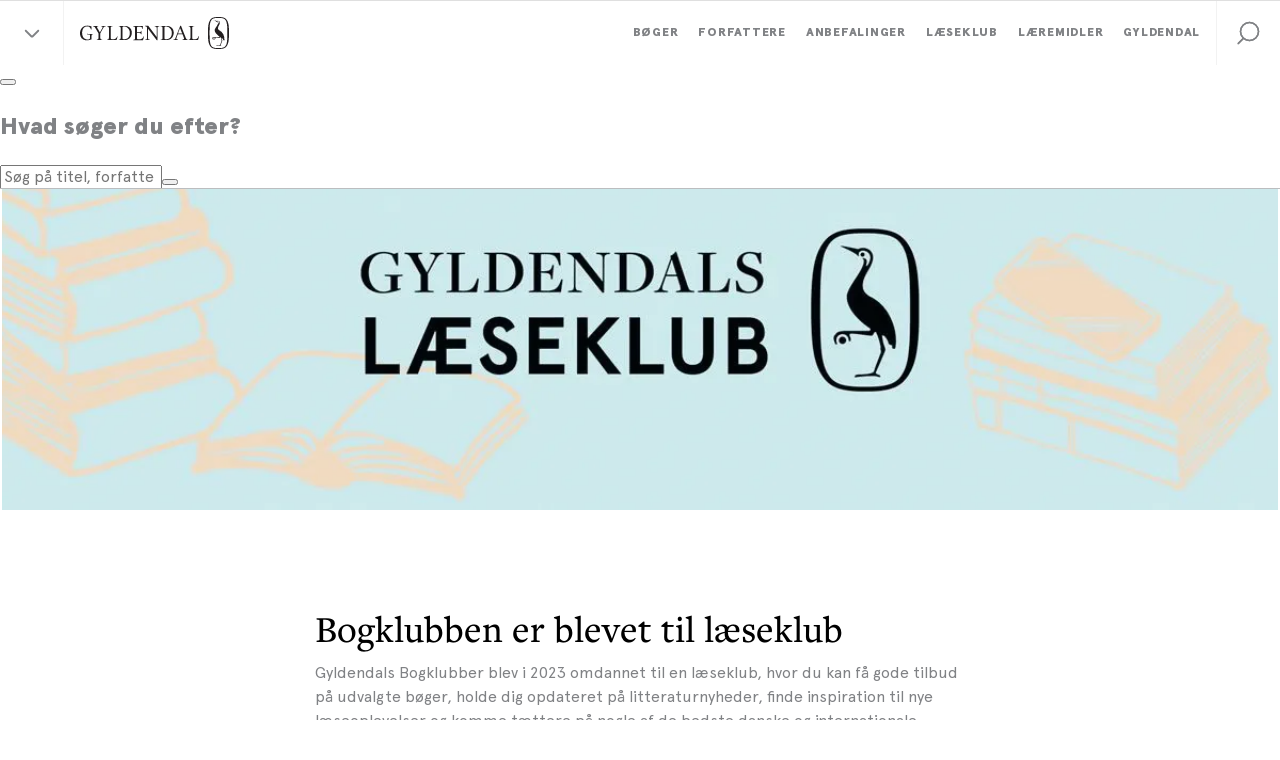

--- FILE ---
content_type: text/html; charset=utf-8
request_url: https://www.gyldendal.dk/Laeseklub/Bogklubben-er-blevet-til-laeseklub?isbn=9788703087559
body_size: 19589
content:


<!DOCTYPE html>
<html lang="da">
<head>
    <meta charset="utf-8" />
    <meta content="width=device-width, initial-scale=1.0" name="viewport" />

    <link rel="preconnect" href="https://use.typekit.net/" crossorigin>
    <link rel="preconnect" href="https://www.google-analytics.com" crossorigin>
    <link rel="preconnect" href="https://ssl.google-analytics.com" crossorigin>
    <link rel="preconnect" href="https://policy.app.cookieinformation.com" crossorigin>
    <link rel="preconnect" href="https://www.googletagmanager.com" crossorigin>

    <link rel="preload" href="/dist/styles/assets/fonts/ApercuPro-Black.woff2" as="font" type="font/woff2" crossorigin="anonymous" />
    <link rel="preload" href="/dist/styles/assets/fonts/ApercuPro.woff2" as="font" type="font/woff2" crossorigin="anonymous" />
    <link rel="stylesheet" href="https://use.typekit.net/mji3bcs.css" />
    <link rel="stylesheet" href="https://customer.cludo.com/assets/2045/13498/cludo-search-2025-colors.min.css" type="text/css">

    <script>
        var currentSite = "ClubGyldendalDk";
        var dataLayer = [{"IsLoggedIn":false}];
    </script>

    <link href="/dist/styles/themes/gyldendal-dk/css/styles.css?v=48289B410C8B5AF0A39E2720AC863B2A" rel="stylesheet" />

    
    
    <title>Bogklubben er blevet til Gyldendals L&#230;seklub | Gyldendal</title>

    <meta name="description" content="Gyldendals bogklubber er blevet omdannet til en l&#230;seklub, hvor du kan f&#229; gode tilbud p&#229; b&#248;ger, konkurrencer, inspiration til nye l&#230;seoplevelser og meget mere." />

    <link rel="canonical" href="https://www.gyldendal.dk/laeseklub/bogklubben-er-blevet-til-laeseklub" />




<link rel="icon" type="image/png" href="/-/media/standard/_gyldendal-dk/logoer/favicon_gyldendal-dk_16x16.png" sizes="16x16"><link rel="icon" type="image/png" href="/-/media/standard/_gyldendal-dk/logoer/favicon_gyldendal-dk_32x32.png" sizes="32x32"><link rel="icon" type="image/png" href="/-/media/standard/_gyldendal-dk/logoer/favicon_gyldendal-dk_96x96.png" sizes="96x96"><link rel="icon" type="image/png" href="/-/media/standard/_gyldendal-dk/logoer/favicon_gyldendal-dk_160x160.png" sizes="160x160"><link rel="icon" type="image/png" href="/-/media/standard/_gyldendal-dk/logoer/favicon_gyldendal-dk_196x196.png" sizes="196x196"><link rel="apple-touch-icon" sizes="57x57" href="/-/media/standard/_gyldendal-dk/logoer/apple-device-icon_gyldendal-dk_57x57.png" /><link rel="apple-touch-icon" sizes="60x60" href="/-/media/standard/_gyldendal-dk/logoer/apple-device-icon_gyldendal-dk_60x60.png" /><link rel="apple-touch-icon" sizes="72x72" href="/-/media/standard/_gyldendal-dk/logoer/apple-device-icon_gyldendal-dk_72x72.png" /><link rel="apple-touch-icon" sizes="76x76" href="/-/media/standard/_gyldendal-dk/logoer/apple-device-icon_gyldendal-dk_76x76.png" /><link rel="apple-touch-icon" sizes="114x114" href="/-/media/standard/_gyldendal-dk/logoer/apple-device-icon_gyldendal-dk_114x114.png" /><link rel="apple-touch-icon" sizes="120x120" href="/-/media/standard/_gyldendal-dk/logoer/apple-device-icon_gyldendal-dk_120x120.png" /><link rel="apple-touch-icon" sizes="144x144" href="/-/media/standard/_gyldendal-dk/logoer/apple-device-icon_gyldendal-dk_144x144.png" /><link rel="apple-touch-icon" sizes="152x152" href="/-/media/standard/_gyldendal-dk/logoer/apple-device-icon_gyldendal-dk_152x152.png" /><link rel="apple-touch-icon" sizes="180x180" href="/-/media/standard/_gyldendal-dk/logoer/apple-device-icon_gyldendal-dk_180x180.png" /><link rel="shortcut icon" href="/-/media/standard/_gyldendal-dk/logoer/favicon_gyldendal-dk_16x16.png" /><meta name="msapplication-TileImage" content="/-/media/standard/_gyldendal-dk/logoer/ms-app-icon_gyldendal-dk_144x144.png" />
    <meta property="og:title" content="Bogklubben er blevet til Gyldendals L&#230;seklub | Gyldendal" />
    <meta property="og:image" content="https://www.gyldendal.dk/-/media/standard/laeseklub/tilmeld_nyhedsbrev_600x400.jpg" />
    <meta property="og:description" content="Gyldendals bogklubber er blevet omdannet til en l&#230;seklub, hvor du kan f&#229; gode tilbud p&#229; b&#248;ger, konkurrencer, inspiration til nye l&#230;seoplevelser og meget mere." />
    <meta property="og:url" content="https://www.gyldendal.dk/laeseklub/bogklubben-er-blevet-til-laeseklub" />

    <meta name="google-site-verification" content="Z-wd1LnCzZHeudv9ihFEqIINUYTy_chEd0XRLJu-e8w" />

<!-- Google Tag Manager -->
<script>(function(w,d,s,l,i){w[l]=w[l]||[];w[l].push({'gtm.start':
new Date().getTime(),event:'gtm.js'});var f=d.getElementsByTagName(s)[0],
j=d.createElement(s),dl=l!='dataLayer'?'&l='+l:'';j.async=true;j.src=
'https://www.googletagmanager.com/gtm.js?id='+i+dl;f.parentNode.insertBefore(j,f);
})(window,document,'script','dataLayer','GTM-5F7MS8');</script>
<!-- End Google Tag Manager -->

<script>!function(e,t,a){var c,n=e.getElementsByTagName(t)[0];e.getElementById("lf-"+a)||((c=e.createElement(t)).id="lf-"+a,c.async=!0,c.src="https://popup.leadfamly.com/script/0a94dc9c000b6961355f0caa5de32ed0/popup.min.js",n.parentNode.insertBefore(c,n))}(document,"script","0a94dc9c000b6961355f0caa5de32ed0");</script>


<!-- Start of async iPaper Display API script -->
<script async>
(function(i,P,a,p,e,r){
if(i.getElementById(a=a+'-'+e))return;
r=i.querySelector(P).parentNode.appendChild(i.createElement(P));
r.id=a;r.async=1;r.src=p+'/'+e})
(window.document,'script','ipaper-display-api','https://display.ipaper.io/api/v2','MTY6MmRhMzNkODctMDEwMy00YjI1LWIyZTUtYjRkYTAyNTc4YTgz');
</script>
<!-- End of async iPaper Display API script -->

<!-- Start of Async iPaper Lead generation Code -->
<script>
(function(i,P,a,p,e,r){
var d=i.document,l=i.location,o=l.origin||(l.protocol+'//'+l.hostname),b=o+l.pathname+l.search;
if(d.getElementById(a=a+'-'+e))return;
r=d.querySelector(P).parentNode.appendChild(d.createElement(P));
r.id=a;r.async=1;r.src=p+(+new Date)+'/'+e+'.js'+'?iper='+encodeURIComponent(b)})
(window,'script','ipaper-embeds','https://embeds.ipaper.io/v2/','MTYtMzc1OS0zOTI5');
</script>
<!-- End of Async iPaper Lead generation Code -->
    


</head>
<body class="header-static ClubGyldendalDk ">
    
    <!-- TrustBox script --> <script type="text/javascript" src="//widget.trustpilot.com/bootstrap/v5/tp.widget.bootstrap.min.js" async></script> <!-- End TrustBox script -->

<script>!function(e,t,a){var c,n=e.getElementsByTagName(t)[0];e.getElementById("lf-"+a)||((c=e.createElement(t)).id="lf-"+a,c.async=!0,c.src="https://popup.campaign.playable.com/script/0a94dc9c000b6961355f0caa5de32ed0/popup.min.js",n.parentNode.insertBefore(c,n))}(document,"script","0a94dc9c000b6961355f0caa5de32ed0");</script>

    <div id="main-container">
        <header class="header-static">
            
            <div id="react_0HNIQTMPB235E"><div class="navigation-wrapper"><div class="navigation-global-sites-wrapper"><div class="rah-static rah-static--height-zero accordion-rah-content" style="height:0;overflow:hidden" aria-hidden="true"><div class="navigation-global-sites-rah"><div class="navigation-global-sites"><a class="navigation-global-sites__logo-link"><img class="navigation-global-sites__logo" src="/-/media/standard/_gyldendal-dk/logoer/gyldendal_logo_sort_svg.svg" alt="Gyldendals Forlag" loading="lazy"/></a><div class="navigation-global-sites__rich-text content-rich-text"><p style="text-align: center;"><strong>Gyldendal-gruppen arbejder for at oplyse, inspirere og underholde gennem litteratur og l&aelig;remidler. Bes&oslash;g vores forskellige enheder her:</strong></p></div><div class="navigation-global-sites__site-list-wrapper"><div class="navigation-global-sites__site-list"><div class="navigation-global-sites__site-item"><a class="navigation-global-sites__site-link" href="https://gyldendal-uddannelse.dk/" target="_blank"><img class="navigation-global-sites__logo" src="/-/media/standard/_gyldendal-dk/logoer/logo_gyldendal_uddannelse_1.png" alt="Gyldendal Uddannelse" loading="lazy"/></a></div><div class="navigation-global-sites__site-item"><a class="navigation-global-sites__site-link" href="/laeseklub" target=""><img class="navigation-global-sites__logo" src="/-/media/standard/_gyldendal-dk/logoer/gd-laeseklub_logo-site.png" alt="Gyldendal Læseklub" loading="lazy"/></a></div><div class="navigation-global-sites__site-item"><a class="navigation-global-sites__site-link" href="https://studybox.dk/" target="_blank"><img class="navigation-global-sites__logo" src="/-/media/standard/_gyldendal-dk/logoer/logo_studybox.svg" alt="Studybox" loading="lazy"/></a></div><div class="navigation-global-sites__site-item"><a class="navigation-global-sites__site-link" href="https://gyldendal-elearning.dk" target="_blank"><img class="navigation-global-sites__logo" src="/-/media/standard/_gyldendal-dk/logoer/g_e-learning_rgb.png" alt="Gyldendal Elearning" loading="lazy"/></a></div><div class="navigation-global-sites__site-item"><a class="navigation-global-sites__site-link" href="https://systime.dk/" target="_blank"><img class="navigation-global-sites__logo" src="/-/media/standard/_gyldendal-dk/logoer/logo_systime.png" alt="Systime" loading="lazy"/></a></div><div class="navigation-global-sites__site-item"><a class="navigation-global-sites__site-link" href="https://hansreitzel.dk/" target="_blank"><img class="navigation-global-sites__logo" src="/-/media/standard/_gyldendal-dk/logoer/logo_hans_reitzel.svg" alt="Hans Reitzel" loading="lazy"/></a></div><div class="navigation-global-sites__site-item"><a class="navigation-global-sites__site-link" href="https://munksgaard.dk/" target="_blank"><img class="navigation-global-sites__logo" src="/-/media/standard/_gyldendal-dk/logoer/logo_munksgaard.svg" alt="Munksgaard" loading="lazy"/></a></div><div class="navigation-global-sites__site-item"><a class="navigation-global-sites__site-link" href="https://mentordanmark.dk" target="_blank"><img class="navigation-global-sites__logo" src="/-/media/standard/_gyldendal-dk/logoer/logo_mentordanmark_new.png" alt="MentorDanmark" loading="lazy"/></a></div></div></div></div></div></div></div><nav class="navigation" role="navigation" aria-label="navigation"><div class="navigation__inner"><button class="navigation-burger-button" type="button"><div class="navigation-burger-button__icon"><span></span><span></span><span></span></div></button><div class="navigation-site-logo"><button class="navigation-global-sites-button reset-button" type="button"><span></span><span></span></button><a class="navigation-site-logo__link" href="/"><img class="navigation-site-logo__img" src="/-/media/standard/_gyldendal-dk/logoer/gyldendal_logo_sort_svg.svg" alt="Gyldendals Forlag"/></a></div><div class="navigation-search navigation-search--mobile"><button class="navigation-search__link" role="button" title="Søg" tabindex="0" style="cursor:pointer;background-color:transparent;border:none"><svg viewBox="0 0 32 32" class="icon icon-32_search" preserveAspectRatio="xMidYMid"><use xmlns:xlink="http://www.w3.org/1999/xlink" xlink:href="#32_search"></use></svg></button></div><div class="navigation-links"><div class="navigation-search navigation-search--desktop"><button class="navigation-search__link" role="button" title="Søg" tabindex="0" style="cursor:pointer;background-color:transparent;border:none"><svg viewBox="0 0 32 32" class="icon icon-32_search" preserveAspectRatio="xMidYMid"><use xmlns:xlink="http://www.w3.org/1999/xlink" xlink:href="#32_search"></use></svg></button></div><div class="navigation-primary-links-wrapper"><ul class="navigation-primary-links"><li class="navigation-primary-links__list-item"><div class="navigation-dropdown"><div class="navigation-dropdown__togglewrap"><a href="/boeger" class="navigation-primary-links__link navigation-dropdown__link reset-a"><div class="navigation-primary-links__link-inner"><span>Bøger</span><div class="navigation-dropdown__indicator"><svg viewBox="0 0 32 32" class="icon icon-icon_16_arrow-down" preserveAspectRatio="xMidYMid"><use xmlns:xlink="http://www.w3.org/1999/xlink" xlink:href="#icon_16_arrow-down"></use></svg></div></div></a></div><div style="height:0;overflow:hidden" aria-hidden="true" class="rah-static rah-static--height-zero"><div><div class="navigation-dropdown__dropdown-wrapper"><div class="navigation-dropdown__dropdown"><div class="navigation-dropdown__section navigation-dropdown__section--spot"><div class="navigation-dropdown__section-header"><a class="navigation-dropdown__section-link" href="/anbefalinger/nyhedskatalog" target="">Nye udgivelser <svg viewBox="0 0 32 32" class="icon icon-icon_16_arrow-right-bold" preserveAspectRatio="xMidYMid"><use xmlns:xlink="http://www.w3.org/1999/xlink" xlink:href="#icon_16_arrow-right-bold"></use></svg></a></div><div class="navigation-spot"><div class="navigation-spot__content"><a href="/anbefalinger/nyhedskatalog" target=""><img src="/-/media/standard/_gyldendal-dk/grafik/magasiner/nyhedskatalog-feb-maj-2026.jpg?w=650" srcSet="
            /-/media/standard/_gyldendal-dk/grafik/magasiner/nyhedskatalog-feb-maj-2026.jpg?w=480 480w,
            /-/media/standard/_gyldendal-dk/grafik/magasiner/nyhedskatalog-feb-maj-2026.jpg?w=720 720w
        , 
            /-/media/standard/_gyldendal-dk/grafik/magasiner/nyhedskatalog-feb-maj-2026.jpg?w=550 550w,
            /-/media/standard/_gyldendal-dk/grafik/magasiner/nyhedskatalog-feb-maj-2026.jpg?w=825 825w
        , 
            /-/media/standard/_gyldendal-dk/grafik/magasiner/nyhedskatalog-feb-maj-2026.jpg?w=600 600w,
            /-/media/standard/_gyldendal-dk/grafik/magasiner/nyhedskatalog-feb-maj-2026.jpg?w=900 900w
        , 
            /-/media/standard/_gyldendal-dk/grafik/magasiner/nyhedskatalog-feb-maj-2026.jpg?w=650 650w,
            /-/media/standard/_gyldendal-dk/grafik/magasiner/nyhedskatalog-feb-maj-2026.jpg?w=975 975w
        " class="navigation-spot__img" alt="Nyhedskatalog" title="" sizes="(max-width: 1366px) calc((100vw - 64px) / 2), 650px" loading="lazy"/></a></div></div></div><div class="navigation-dropdown__section"><div class="navigation-dropdown__section-header"><a class="navigation-dropdown__section-link" href="/boeger">Bøger<svg viewBox="0 0 32 32" class="icon icon-icon_16_arrow-right-bold" preserveAspectRatio="xMidYMid"><use xmlns:xlink="http://www.w3.org/1999/xlink" xlink:href="#icon_16_arrow-right-bold"></use></svg></a></div><div class="navigation-list-wrapper" style="min-height:588px"><ul class="navigation-list"><li class="navigation-item level-0"><a class="navigation-item__link" href="/boeger/nyheder"><span>Nyheder</span></a></li><li class="navigation-item level-0"><a class="navigation-item__link" href="/boeger/kommende-boeger"><span>Kommende bøger</span></a></li><li class="navigation-item level-0"><a class="navigation-item__link" href="/boeger/bestsellere"><span>Bestsellere</span></a></li><li class="navigation-item level-0"><a class="navigation-item__link" href="/gaver" target=""><span>Gaveidéer</span></a></li><li class="navigation-item level-0"><div class="navigation-item__divider"><span>Skønlitteratur</span></div></li><li class="navigation-item level-0"><a class="navigation-item__link" href="/boeger/romaner"><span>Romaner</span></a></li><li class="navigation-item level-0"><a class="navigation-item__link" href="/boeger/underholdningslitteratur"><span>Underholdningslitteratur</span></a></li><li class="navigation-item level-0"><a class="navigation-item__link" href="/boeger/krimi"><span>Krimi </span></a></li><li class="navigation-item level-0"><a class="navigation-item__link" href="/boeger/klassikere"><span>Klassikere</span></a></li><li class="navigation-item level-0"><a class="navigation-item__link" href="/boeger/digte"><span>Digte</span></a></li><li class="navigation-item level-0"><a class="navigation-item__link" href="/boeger/noveller"><span>Noveller</span></a></li><li class="navigation-item level-0"><a class="navigation-item__link" href="/boeger/boerneboeger"><span>Børnebøger</span></a></li><li class="navigation-item level-0"><a class="navigation-item__link" href="/boeger/ungdomsboeger"><span>Ungdomsbøger</span></a></li><li class="navigation-item level-0"><a class="navigation-item__link" href="/boeger/romantik-og-erotik"><span>Romantik og erotik</span></a></li><li class="navigation-item level-0"><a class="navigation-item__link" href="/boeger/skala-serien"><span>Skala serien</span></a></li><li class="navigation-item level-0"><div class="navigation-item__divider"><span>Faglitteratur</span></div></li><li class="navigation-item level-0"><a class="navigation-item__link" href="/boeger/biografier"><span>Biografier</span></a></li><li class="navigation-item level-0"><a class="navigation-item__link" href="/boeger/historie"><span>Historie</span></a></li><li class="navigation-item level-0"><a class="navigation-item__link" href="/boeger/samfund-og-politik"><span>Samfund og politik</span></a></li><li class="navigation-item level-0"><a class="navigation-item__link" href="/boeger/kogeboeger"><span>Kogebøger</span></a></li><li class="navigation-item level-0"><a class="navigation-item__link" href="/boeger/sundhed-og-motion"><span>Sport, sundhed og motion</span></a></li><li class="navigation-item level-0"><a class="navigation-item__link" href="/boeger/spiritualitet"><span>Spiritualitet</span></a></li><li class="navigation-item level-0"><a class="navigation-item__link" href="/boeger/business"><span>Business</span></a></li><li class="navigation-item level-0"><a class="navigation-item__link" href="/boeger/kunst-kultur-og-design"><span>Kunst, kultur og design</span></a></li><li class="navigation-item level-0"><a class="navigation-item__link" href="/boeger/haveboeger"><span>Havebøger</span></a></li><li class="navigation-item level-0"><a class="navigation-item__link" href="/boeger/hobby-og-haandarbejde"><span>Hobby og håndarbejde</span></a></li><li class="navigation-item level-0"><a class="navigation-item__link" href="/boeger/natur-og-videnskab"><span>Natur, videnskab og populærvidenskab</span></a></li><li class="navigation-item level-0"><a class="navigation-item__link" href="/boeger/royal-laesning"><span>Kongehuset og de royale</span></a></li></ul></div></div></div></div></div></div></div></li><li class="navigation-primary-links__list-item"><a class="navigation-primary-links__link reset-a" href="/forfattere"><div class="navigation-primary-links__link-inner"><span>Forfattere</span></div></a></li><li class="navigation-primary-links__list-item"><div class="navigation-dropdown"><div class="navigation-dropdown__togglewrap"><a href="/anbefalinger" class="navigation-primary-links__link navigation-dropdown__link reset-a"><div class="navigation-primary-links__link-inner"><span>Anbefalinger</span><div class="navigation-dropdown__indicator"><svg viewBox="0 0 32 32" class="icon icon-icon_16_arrow-down" preserveAspectRatio="xMidYMid"><use xmlns:xlink="http://www.w3.org/1999/xlink" xlink:href="#icon_16_arrow-down"></use></svg></div></div></a></div><div style="height:0;overflow:hidden" aria-hidden="true" class="rah-static rah-static--height-zero"><div><div class="navigation-dropdown__dropdown-wrapper"><div class="navigation-dropdown__dropdown"><div class="navigation-dropdown__section navigation-dropdown__section--spot"><div class="navigation-dropdown__section-header"><a class="navigation-dropdown__section-link" href="/anbefalinger/magasin-fortaellinger" target="">Få inspiration til din næste læseoplevelse<svg viewBox="0 0 32 32" class="icon icon-icon_16_arrow-right-bold" preserveAspectRatio="xMidYMid"><use xmlns:xlink="http://www.w3.org/1999/xlink" xlink:href="#icon_16_arrow-right-bold"></use></svg></a></div><div class="navigation-spot"><div class="navigation-spot__content"><a href="/anbefalinger/magasin-fortaellinger" target=""><img src="/-/media/standard/_gyldendal-dk/grafik/magasiner/fortaellinger-magasin-efteraar-2025.jpg?w=650" srcSet="
            /-/media/standard/_gyldendal-dk/grafik/magasiner/fortaellinger-magasin-efteraar-2025.jpg?w=480 480w,
            /-/media/standard/_gyldendal-dk/grafik/magasiner/fortaellinger-magasin-efteraar-2025.jpg?w=720 720w
        , 
            /-/media/standard/_gyldendal-dk/grafik/magasiner/fortaellinger-magasin-efteraar-2025.jpg?w=550 550w,
            /-/media/standard/_gyldendal-dk/grafik/magasiner/fortaellinger-magasin-efteraar-2025.jpg?w=825 825w
        , 
            /-/media/standard/_gyldendal-dk/grafik/magasiner/fortaellinger-magasin-efteraar-2025.jpg?w=600 600w,
            /-/media/standard/_gyldendal-dk/grafik/magasiner/fortaellinger-magasin-efteraar-2025.jpg?w=900 900w
        , 
            /-/media/standard/_gyldendal-dk/grafik/magasiner/fortaellinger-magasin-efteraar-2025.jpg?w=650 650w,
            /-/media/standard/_gyldendal-dk/grafik/magasiner/fortaellinger-magasin-efteraar-2025.jpg?w=975 975w
        " class="navigation-spot__img" alt="Fortællinger" title="" sizes="(max-width: 1366px) calc((100vw - 64px) / 2), 650px" loading="lazy"/></a></div></div></div><div class="navigation-dropdown__section"><div class="navigation-dropdown__section-header"><a class="navigation-dropdown__section-link" href="/anbefalinger">Anbefalinger<svg viewBox="0 0 32 32" class="icon icon-icon_16_arrow-right-bold" preserveAspectRatio="xMidYMid"><use xmlns:xlink="http://www.w3.org/1999/xlink" xlink:href="#icon_16_arrow-right-bold"></use></svg></a></div><div class="navigation-list-wrapper" style="min-height:378px"><ul class="navigation-list"><li class="navigation-item level-0"><div class="navigation-item__divider"><span>Artikler og interviews</span></div></li><li class="navigation-item level-0"><a class="navigation-item__link" href="/anbefalinger/artikler"><span>Artikler</span></a></li><li class="navigation-item level-0"><a class="navigation-item__link" href="/anbefalinger/uddrag"><span>Læs et uddrag</span></a></li><li class="navigation-item level-0"><a class="navigation-item__link" href="/anbefalinger/interviews"><span>Forfatterinterviews</span></a></li><li class="navigation-item level-0"><a class="navigation-item__link" href="/anbefalinger/boganbefalinger"><span>Boganbefalinger</span></a></li><li class="navigation-item level-0"><div class="navigation-item__divider"><span>Flere anbefalinger</span></div></li><li class="navigation-item level-0"><a class="navigation-item__link" href="/anbefalinger/quiz-og-test"><span>Test din viden om bøger</span></a></li><li class="navigation-item level-0"><a class="navigation-item__link" href="/anbefalinger/kend-dine-klassikere"><span>Kend dine klassikere</span></a></li><li class="navigation-item level-0"><a class="navigation-item__link" href="/anbefalinger/prisvindende-litteratur"><span>Prisvindende litteratur</span></a></li><li class="navigation-item level-0"><a class="navigation-item__link" href="/anbefalinger/podcasts/bogstaveligt-talt-litteraturprogram" target=""><span>Bogstaveligt talt podcast</span></a></li><li class="navigation-item level-0"><a class="navigation-item__link" href="https://stream.gyldendal.dk/" target="_blank"><span>Gyldendal Stream</span></a></li><li class="navigation-item level-0"><div class="navigation-item__divider"><span>Magasiner</span></div></li><li class="navigation-item level-0"><a class="navigation-item__link" href="/anbefalinger/nyhedskatalog" target=""><span>Nyhedskatalog</span></a></li><li class="navigation-item level-0"><a class="navigation-item__link" href="/anbefalinger/magasin-fortaellinger"><span>Magasinet Fortællinger</span></a></li><li class="navigation-item level-0"><a class="navigation-item__link" href="/anbefalinger/magasin-boernefortaellinger"><span>Magasinet Børnefortællinger</span></a></li><li class="navigation-item level-0"><div class="navigation-item__divider"><span>Events</span></div></li><li class="navigation-item level-0"><a class="navigation-item__link" href="/events" target=""><span>Forfatterevents</span></a></li></ul></div></div></div></div></div></div></div></li><li class="navigation-primary-links__list-item"><div class="navigation-dropdown"><div class="navigation-dropdown__togglewrap"><a href="/laeseklub" class="navigation-primary-links__link navigation-dropdown__link reset-a"><div class="navigation-primary-links__link-inner"><span>Læseklub</span><div class="navigation-dropdown__indicator"><svg viewBox="0 0 32 32" class="icon icon-icon_16_arrow-down" preserveAspectRatio="xMidYMid"><use xmlns:xlink="http://www.w3.org/1999/xlink" xlink:href="#icon_16_arrow-down"></use></svg></div></div></a></div><div style="height:0;overflow:hidden" aria-hidden="true" class="rah-static rah-static--height-zero"><div><div class="navigation-dropdown__dropdown-wrapper"><div class="navigation-dropdown__dropdown"><div class="navigation-dropdown__section navigation-dropdown__section--spot"><div class="navigation-dropdown__section-header"><a class="navigation-dropdown__section-link" href="/Laeseklub" target="">Velkommen til Gyldendals Læseklub<svg viewBox="0 0 32 32" class="icon icon-icon_16_arrow-right-bold" preserveAspectRatio="xMidYMid"><use xmlns:xlink="http://www.w3.org/1999/xlink" xlink:href="#icon_16_arrow-right-bold"></use></svg></a></div><div class="navigation-spot"><div class="navigation-spot__content"><a href="/Laeseklub" target=""><img src="/-/media/standard/laeseklub/tilmeld_nyhedsbrev_600x400.jpg?w=650" srcSet="
            /-/media/standard/laeseklub/tilmeld_nyhedsbrev_600x400.jpg?w=480 480w,
            /-/media/standard/laeseklub/tilmeld_nyhedsbrev_600x400.jpg?w=720 720w
        , 
            /-/media/standard/laeseklub/tilmeld_nyhedsbrev_600x400.jpg?w=550 550w,
            /-/media/standard/laeseklub/tilmeld_nyhedsbrev_600x400.jpg?w=825 825w
        , 
            /-/media/standard/laeseklub/tilmeld_nyhedsbrev_600x400.jpg?w=600 600w,
            /-/media/standard/laeseklub/tilmeld_nyhedsbrev_600x400.jpg?w=900 900w
        , 
            /-/media/standard/laeseklub/tilmeld_nyhedsbrev_600x400.jpg?w=650 650w,
            /-/media/standard/laeseklub/tilmeld_nyhedsbrev_600x400.jpg?w=975 975w
        " class="navigation-spot__img" alt="" title="" sizes="(max-width: 1366px) calc((100vw - 64px) / 2), 650px" loading="lazy"/></a></div></div></div><div class="navigation-dropdown__section"><div class="navigation-dropdown__section-header"><a class="navigation-dropdown__section-link" href="/laeseklub">Læseklub<svg viewBox="0 0 32 32" class="icon icon-icon_16_arrow-right-bold" preserveAspectRatio="xMidYMid"><use xmlns:xlink="http://www.w3.org/1999/xlink" xlink:href="#icon_16_arrow-right-bold"></use></svg></a></div><div class="navigation-list-wrapper" style="min-height:84px"><ul class="navigation-list"><li class="navigation-item level-0"><a class="navigation-item__link" href="/Laeseklub" target=""><span>Om Gyldendals Læseklub</span></a></li><li class="navigation-item level-0"><a class="navigation-item__link" href="/laeseklub/laeseklubbens-tilbud"><span>Aktuelle tilbud og fordele</span></a></li><li class="navigation-item level-0"><a class="navigation-item__link" href="/laeseklub/tilmeld-laeseklubbens-nyhedsbrev"><span>Bliv medlem af Læseklubben</span></a></li><li class="navigation-item level-0"><a class="navigation-item__link" href="/laeseklub/inspiration-til-din-laesekreds"><span>Inspiration til din læsekreds</span></a></li></ul></div></div></div></div></div></div></div></li><li class="navigation-primary-links__list-item"><a class="navigation-primary-links__link reset-a" href="/laeremidler"><div class="navigation-primary-links__link-inner"><span>Læremidler</span></div></a></li><li class="navigation-primary-links__list-item"><div class="navigation-dropdown"><div class="navigation-dropdown__togglewrap"><a href="/gyldendal" class="navigation-primary-links__link navigation-dropdown__link reset-a"><div class="navigation-primary-links__link-inner"><span>Gyldendal</span><div class="navigation-dropdown__indicator"><svg viewBox="0 0 32 32" class="icon icon-icon_16_arrow-down" preserveAspectRatio="xMidYMid"><use xmlns:xlink="http://www.w3.org/1999/xlink" xlink:href="#icon_16_arrow-down"></use></svg></div></div></a></div><div style="height:0;overflow:hidden" aria-hidden="true" class="rah-static rah-static--height-zero"><div><div class="navigation-dropdown__dropdown-wrapper"><div class="navigation-dropdown__dropdown"><div class="navigation-dropdown__section navigation-dropdown__section--spot"><div class="navigation-dropdown__section-header"><a class="navigation-dropdown__section-link" href="/laes" target="">Skab læseglæde<svg viewBox="0 0 32 32" class="icon icon-icon_16_arrow-right-bold" preserveAspectRatio="xMidYMid"><use xmlns:xlink="http://www.w3.org/1999/xlink" xlink:href="#icon_16_arrow-right-bold"></use></svg></a></div><div class="navigation-spot"><div class="navigation-spot__content"><a href="/laes" target=""><img src="/-/media/standard/_gyldendal-dk/kategorisider/laes/gyldendal-laes-teaser.jpg?w=650" srcSet="
            /-/media/standard/_gyldendal-dk/kategorisider/laes/gyldendal-laes-teaser.jpg?w=480 480w,
            /-/media/standard/_gyldendal-dk/kategorisider/laes/gyldendal-laes-teaser.jpg?w=720 720w
        , 
            /-/media/standard/_gyldendal-dk/kategorisider/laes/gyldendal-laes-teaser.jpg?w=550 550w,
            /-/media/standard/_gyldendal-dk/kategorisider/laes/gyldendal-laes-teaser.jpg?w=825 825w
        , 
            /-/media/standard/_gyldendal-dk/kategorisider/laes/gyldendal-laes-teaser.jpg?w=600 600w,
            /-/media/standard/_gyldendal-dk/kategorisider/laes/gyldendal-laes-teaser.jpg?w=900 900w
        , 
            /-/media/standard/_gyldendal-dk/kategorisider/laes/gyldendal-laes-teaser.jpg?w=650 650w,
            /-/media/standard/_gyldendal-dk/kategorisider/laes/gyldendal-laes-teaser.jpg?w=975 975w
        " class="navigation-spot__img" alt="Læsning" title="" sizes="(max-width: 1366px) calc((100vw - 64px) / 2), 650px" loading="lazy"/></a></div></div></div><div class="navigation-dropdown__section"><div class="navigation-dropdown__section-header"><a class="navigation-dropdown__section-link" href="/gyldendal">Gyldendal<svg viewBox="0 0 32 32" class="icon icon-icon_16_arrow-right-bold" preserveAspectRatio="xMidYMid"><use xmlns:xlink="http://www.w3.org/1999/xlink" xlink:href="#icon_16_arrow-right-bold"></use></svg></a></div><div class="navigation-list-wrapper" style="min-height:462px"><ul class="navigation-list"><li class="navigation-item level-0"><div class="navigation-item__divider"><span>Kontakt forlaget</span></div></li><li class="navigation-item level-0"><a class="navigation-item__link" href="/gyldendal/kontakt"><span>Kontakt os</span></a></li><li class="navigation-item level-0"><a class="navigation-item__link" href="/gyldendal/indsend-manuskript"><span>Indsend manuskript</span></a></li><li class="navigation-item level-0"><a class="navigation-item__link" href="/gyldendal/karriere-i-gyldendal"><span>Job i Gyldendal</span></a></li><li class="navigation-item level-0"><div class="navigation-item__divider"><span>Presse</span></div></li><li class="navigation-item level-0"><a class="navigation-item__link" href="/gyldendal/presseservice"><span>Find pressemateriale</span></a></li><li class="navigation-item level-0"><a class="navigation-item__link" href="/gyldendal/presseservice/kontakt-presse" target=""><span>Kontakt presse</span></a></li><li class="navigation-item level-0"><div class="navigation-item__divider"><span>Om forlaget</span></div></li><li class="navigation-item level-0"><a class="navigation-item__link" href="/gyldendal/moed-redaktionerne"><span>Mød redaktionerne</span></a></li><li class="navigation-item level-0"><a class="navigation-item__link" href="https://www.gyldendalgroupagency.dk/" target="_blank"><span>Gyldendal Group Agency</span></a></li><li class="navigation-item level-0"><a class="navigation-item__link" href="/gyldendal/salg-marketing-og-presse"><span>Salg, Marketing og Presse</span></a></li><li class="navigation-item level-0"><div class="navigation-item__divider"><span>Tæt på forlaget</span></div></li><li class="navigation-item level-0"><a class="navigation-item__link" href="/gyldendal/nyt-fra-gyldendal"><span>Nyt fra Gyldendal</span></a></li><li class="navigation-item level-0"><a class="navigation-item__link" href="/laes" target=""><span>Skab læseglæde</span></a></li><li class="navigation-item level-0"><a class="navigation-item__link" href="/nyhedsbrev" target=""><span>Nyhedsbreve</span></a></li><li class="navigation-item level-0"><div class="navigation-item__divider"><span>Gyldendal-gruppen</span></div></li><li class="navigation-item level-0"><a class="navigation-item__link" href="/gyldendal/om-gyldendal-gruppen"><span>Om Gyldendal-gruppen</span></a></li><li class="navigation-item level-0"><a class="navigation-item__link" href="/gyldendal/samfundsansvar"><span>Samfundsansvar</span></a></li><li class="navigation-item level-0"><a class="navigation-item__link" href="/gyldendal/principper-for-ytringsfrihed"><span>Principper for ytringsfrihed</span></a></li><li class="navigation-item level-0"><a class="navigation-item__link" href="https://royaltyportal.gyldendal.dk/" target="_blank"><span>Royaltysite</span></a></li><li class="navigation-item level-0"><a class="navigation-item__link" href="https://ir.gyldendal.dk/da" target="_blank"><span>Investor</span></a></li></ul></div></div></div></div></div></div></div></li></ul></div></div></div><div class="cludo-nav-search" id="cludo-nav-search" aria-hidden="true"><button class="cludo-nav-search__close" aria-label="Luk overlay"><span></span><span></span></button><div class="cludo-nav-search__inner"><h2>Hvad søger du efter?</h2><form class="cludo-nav-search__form" role="search" action="javascript:void(0)"><input type="search" class="cludo-nav-search__input" title="Søg på titel, forfatter eller emne" name="searchrequest" autoComplete="off" placeholder="Søg på titel, forfatter eller emne" aria-autocomplete="list" aria-haspopup="true" aria-expanded="false"/><button type="submit" title="Søg her" class="cludo-nav-search__button" aria-label="Søg her"></button></form></div><div class="cludo-nav-search__suggestions"><div class="cludo-nav-search__suggestions-container"></div></div></div></nav></div></div><script type='application/json' data-react-setup>{"component":"GBK.views.Navigation","domId":"react_0HNIQTMPB235E","props":{"contextModel":{"navigationPrimaryLinksConfig":{"links":[{"type":"submenu","label":"Bøger","url":"/boeger","spotContent":{"url":"/anbefalinger/nyhedskatalog","target":"","label":"Nye udgivelser ","imgTitle":"","imgAlt":"Nyhedskatalog","imgSrc":"/-/media/standard/_gyldendal-dk/grafik/magasiner/nyhedskatalog-feb-maj-2026.jpg"},"links":[{"type":"link","label":"Nyheder","url":"/boeger/nyheder"},{"type":"link","label":"Kommende bøger","url":"/boeger/kommende-boeger"},{"type":"link","label":"Bestsellere","url":"/boeger/bestsellere"},{"type":"link","label":"Gaveidéer","url":"/gaver","target":""},{"type":"divider","label":"Skønlitteratur","url":"/gyldendal/skoenlitteratur","target":""},{"type":"link","label":"Romaner","url":"/boeger/romaner"},{"type":"link","label":"Underholdningslitteratur","url":"/boeger/underholdningslitteratur"},{"type":"link","label":"Krimi ","url":"/boeger/krimi"},{"type":"link","label":"Klassikere","url":"/boeger/klassikere"},{"type":"link","label":"Digte","url":"/boeger/digte"},{"type":"link","label":"Noveller","url":"/boeger/noveller"},{"type":"link","label":"Børnebøger","url":"/boeger/boerneboeger","links":[{"type":"link","label":"Litteraturguides","url":"/boeger/boerneboeger/litteraturguides"}]},{"type":"link","label":"Ungdomsbøger","url":"/boeger/ungdomsboeger","links":[{"type":"link","label":"Ungdomsfantasy","url":"/boeger/ungdomsboeger/ungdomsfantasy"},{"type":"link","label":"Dystopi","url":"/boeger/ungdomsboeger/dystopi"},{"type":"link","label":"Romance for unge","url":"/boeger/ungdomsboeger/romance-for-unge"},{"type":"link","label":"Diversitet og ungdom","url":"/boeger/ungdomsboeger/diversitet-og-ungdom"},{"type":"link","label":"Young adult","url":"/boeger/ungdomsboeger/young-adult"}]},{"type":"link","label":"Romantik og erotik","url":"/boeger/romantik-og-erotik","links":[{"type":"link","label":"Historisk romance","url":"/boeger/romantik-og-erotik/historisk-romance"},{"type":"link","label":"Romantiske komedier","url":"/boeger/romantik-og-erotik/romantiske-komedier"},{"type":"link","label":"Erotisk fiktion","url":"/boeger/romantik-og-erotik/erotisk-fiktion"},{"type":"link","label":"Romantisk krimi","url":"/boeger/romantik-og-erotik/romantisk-krimi"},{"type":"link","label":"Alle bøger fra Flamingo","url":"/boeger/romantik-og-erotik/alle-boeger-fra-flamingo"},{"type":"link","label":"Forfattere","url":"/boeger/romantik-og-erotik/forfattere"},{"type":"link","label":"Contemporary romance","url":"/boeger/romantik-og-erotik/contemporary-romance"},{"type":"link","label":"New adult","url":"/boeger/romantik-og-erotik/new-adult"},{"type":"link","label":"Sportsromance","url":"/boeger/romantik-og-erotik/sportsromance"},{"type":"link","label":"Young adult","url":"/boeger/romantik-og-erotik/young-adult"},{"type":"link","label":"Serier","url":"/boeger/romantik-og-erotik/serier"}]},{"type":"link","label":"Skala serien","url":"/boeger/skala-serien"},{"type":"divider","label":"Faglitteratur","url":"/boeger/faglitteratur"},{"type":"link","label":"Biografier","url":"/boeger/biografier"},{"type":"link","label":"Historie","url":"/boeger/historie"},{"type":"link","label":"Samfund og politik","url":"/boeger/samfund-og-politik"},{"type":"link","label":"Kogebøger","url":"/boeger/kogeboeger"},{"type":"link","label":"Sport, sundhed og motion","url":"/boeger/sundhed-og-motion"},{"type":"link","label":"Spiritualitet","url":"/boeger/spiritualitet","links":[{"type":"link","label":"Krop og sind","url":"/boeger/spiritualitet/krop-og-sind"},{"type":"link","label":"Meditation og mindfulness","url":"/boeger/spiritualitet/meditation-og-mindfulness"},{"type":"link","label":"Personlig udvikling","url":"/boeger/spiritualitet/personlig-udvikling"},{"type":"link","label":"Religion og filosofi","url":"/boeger/spiritualitet/religion-og-filosofi"},{"type":"link","label":"Sundhed og healing","url":"/boeger/spiritualitet/sundhed-og-healing"},{"type":"link","label":"Lad universet guide dig","url":"/boeger/spiritualitet/lad-universet-guide-dig"}]},{"type":"link","label":"Business","url":"/boeger/business"},{"type":"link","label":"Kunst, kultur og design","url":"/boeger/kunst-kultur-og-design"},{"type":"link","label":"Havebøger","url":"/boeger/haveboeger"},{"type":"link","label":"Hobby og håndarbejde","url":"/boeger/hobby-og-haandarbejde"},{"type":"link","label":"Natur, videnskab og populærvidenskab","url":"/boeger/natur-og-videnskab"},{"type":"link","label":"Kongehuset og de royale","url":"/boeger/royal-laesning"}]},{"type":"link","label":"Forfattere","url":"/forfattere"},{"type":"submenu","label":"Anbefalinger","url":"/anbefalinger","spotContent":{"url":"/anbefalinger/magasin-fortaellinger","target":"","label":"Få inspiration til din næste læseoplevelse","imgTitle":"","imgAlt":"Fortællinger","imgSrc":"/-/media/standard/_gyldendal-dk/grafik/magasiner/fortaellinger-magasin-efteraar-2025.jpg"},"links":[{"type":"divider","label":"Artikler og interviews","url":"/anbefalinger/artikler-og-interviews"},{"type":"link","label":"Artikler","url":"/anbefalinger/artikler"},{"type":"link","label":"Læs et uddrag","url":"/anbefalinger/uddrag"},{"type":"link","label":"Forfatterinterviews","url":"/anbefalinger/interviews"},{"type":"link","label":"Boganbefalinger","url":"/anbefalinger/boganbefalinger"},{"type":"divider","label":"Flere anbefalinger","url":"/anbefalinger/anbefalinger"},{"type":"link","label":"Test din viden om bøger","url":"/anbefalinger/quiz-og-test"},{"type":"link","label":"Kend dine klassikere","url":"/anbefalinger/kend-dine-klassikere","links":[{"type":"link","label":"Find den rette klassiker","url":"/anbefalinger/kend-dine-klassikere/find-den-rette-klassiker"}]},{"type":"link","label":"Prisvindende litteratur","url":"/anbefalinger/prisvindende-litteratur"},{"type":"link","label":"Bogstaveligt talt podcast","url":"/anbefalinger/podcasts/bogstaveligt-talt-litteraturprogram","target":""},{"type":"link","label":"Gyldendal Stream","url":"https://stream.gyldendal.dk/","target":"_blank","links":[{"type":"link","label":"Litterært Slow Down TV","url":"/anbefalinger/gyldendal-stream/litteraert-slow-down-tv"}]},{"type":"divider","label":"Magasiner","url":"/anbefalinger/magasiner"},{"type":"link","label":"Nyhedskatalog","url":"/anbefalinger/nyhedskatalog","target":""},{"type":"link","label":"Magasinet Fortællinger","url":"/anbefalinger/magasin-fortaellinger"},{"type":"link","label":"Magasinet Børnefortællinger","url":"/anbefalinger/magasin-boernefortaellinger"},{"type":"divider","label":"Events","url":"/anbefalinger/events"},{"type":"link","label":"Forfatterevents","url":"/events","target":""}]},{"type":"submenu","label":"Læseklub","url":"/laeseklub","spotContent":{"url":"/Laeseklub","target":"","label":"Velkommen til Gyldendals Læseklub","imgTitle":"","imgAlt":"","imgSrc":"/-/media/standard/laeseklub/tilmeld_nyhedsbrev_600x400.jpg"},"links":[{"type":"link","label":"Om Gyldendals Læseklub","url":"/Laeseklub","target":""},{"type":"link","label":"Aktuelle tilbud og fordele","url":"/laeseklub/laeseklubbens-tilbud"},{"type":"link","label":"Bliv medlem af Læseklubben","url":"/laeseklub/tilmeld-laeseklubbens-nyhedsbrev"},{"type":"link","label":"Inspiration til din læsekreds","url":"/laeseklub/inspiration-til-din-laesekreds"}]},{"type":"link","label":"Læremidler","url":"/laeremidler"},{"type":"submenu","label":"Gyldendal","url":"/gyldendal","spotContent":{"url":"/laes","target":"","label":"Skab læseglæde","imgTitle":"","imgAlt":"Læsning","imgSrc":"/-/media/standard/_gyldendal-dk/kategorisider/laes/gyldendal-laes-teaser.jpg"},"links":[{"type":"divider","label":"Kontakt forlaget","url":"/gyldendal/kontakt-forlaget"},{"type":"link","label":"Kontakt os","url":"/gyldendal/kontakt"},{"type":"link","label":"Indsend manuskript","url":"/gyldendal/indsend-manuskript"},{"type":"link","label":"Job i Gyldendal","url":"/gyldendal/karriere-i-gyldendal"},{"type":"divider","label":"Presse","url":"/gyldendal/presse"},{"type":"link","label":"Find pressemateriale","url":"/gyldendal/presseservice","links":[{"type":"link","label":"Pressemeddelser","url":"/gyldendal/presseservice/pressemeddelser"}]},{"type":"link","label":"Kontakt presse","url":"/gyldendal/presseservice/kontakt-presse","target":""},{"type":"divider","label":"Om forlaget","url":"/gyldendal/om-forlaget"},{"type":"link","label":"Mød redaktionerne","url":"/gyldendal/moed-redaktionerne"},{"type":"link","label":"Gyldendal Group Agency","url":"https://www.gyldendalgroupagency.dk/","target":"_blank"},{"type":"link","label":"Salg, Marketing og Presse","url":"/gyldendal/salg-marketing-og-presse"},{"type":"divider","label":"Tæt på forlaget","url":"/gyldendal/taet-paa-forlaget"},{"type":"link","label":"Nyt fra Gyldendal","url":"/gyldendal/nyt-fra-gyldendal"},{"type":"link","label":"Skab læseglæde","url":"/laes","target":""},{"type":"link","label":"Nyhedsbreve","url":"/nyhedsbrev","target":""},{"type":"divider","label":"Gyldendal-gruppen","url":"/gyldendal/gyldendal-gruppen"},{"type":"link","label":"Om Gyldendal-gruppen","url":"/gyldendal/om-gyldendal-gruppen"},{"type":"link","label":"Samfundsansvar","url":"/gyldendal/samfundsansvar"},{"type":"link","label":"Principper for ytringsfrihed","url":"/gyldendal/principper-for-ytringsfrihed"},{"type":"link","label":"Royaltysite","url":"https://royaltyportal.gyldendal.dk/","target":"_blank"},{"type":"link","label":"Investor","url":"https://ir.gyldendal.dk/da","target":"_blank"}]}]},"navigationGlobalSitesConfig":{"logoAlt":"Gyldendals Forlag","logoSrc":"/-/media/standard/_gyldendal-dk/logoer/gyldendal_logo_sort_svg.svg","richText":"<p style=\"text-align: center;\"><strong>Gyldendal-gruppen arbejder for at oplyse, inspirere og underholde gennem litteratur og l&aelig;remidler. Bes&oslash;g vores forskellige enheder her:</strong></p>","sites":[{"logoAlt":"Gyldendal Uddannelse","logoSrc":"/-/media/standard/_gyldendal-dk/logoer/logo_gyldendal_uddannelse_1.png","logoLinkUrl":"https://gyldendal-uddannelse.dk/","logoLinkTarget":"_blank"},{"logoAlt":"Gyldendal Læseklub","logoSrc":"/-/media/standard/_gyldendal-dk/logoer/gd-laeseklub_logo-site.png","logoLinkUrl":"/laeseklub","logoLinkTarget":""},{"logoAlt":"Studybox","logoSrc":"/-/media/standard/_gyldendal-dk/logoer/logo_studybox.svg","logoLinkUrl":"https://studybox.dk/","logoLinkTarget":"_blank"},{"logoAlt":"Gyldendal Elearning","logoSrc":"/-/media/standard/_gyldendal-dk/logoer/g_e-learning_rgb.png","logoLinkUrl":"https://gyldendal-elearning.dk","logoLinkTarget":"_blank"},{"logoAlt":"Systime","logoSrc":"/-/media/standard/_gyldendal-dk/logoer/logo_systime.png","logoLinkUrl":"https://systime.dk/","logoLinkTarget":"_blank"},{"logoAlt":"Hans Reitzel","logoSrc":"/-/media/standard/_gyldendal-dk/logoer/logo_hans_reitzel.svg","logoLinkUrl":"https://hansreitzel.dk/","logoLinkTarget":"_blank"},{"logoAlt":"Munksgaard","logoSrc":"/-/media/standard/_gyldendal-dk/logoer/logo_munksgaard.svg","logoLinkUrl":"https://munksgaard.dk/","logoLinkTarget":"_blank"},{"logoAlt":"MentorDanmark","logoSrc":"/-/media/standard/_gyldendal-dk/logoer/logo_mentordanmark_new.png","logoLinkUrl":"https://mentordanmark.dk","logoLinkTarget":"_blank"}]},"navigationSiteLogoConfig":{"logoLinkUrl":"/","logoAlt":"Gyldendals Forlag","logoSrc":"/-/media/standard/_gyldendal-dk/logoer/gyldendal_logo_sort_svg.svg"},"basketCount":0,"navigationSearchConfig":{"searchPageUrl":"https://www.gyldendal.dk/soeg","navigationSearchLabel":"Søg"},"navigationSearchOverlayConfig":{"title":"Hvad søger du efter?","inputTitle":"Søg på titel, forfatter eller emne","searchText":"Søg her","suggestions":[]},"isLoggedIn":false}}}</script>
        </header>
        <main id="main-content">
            
            
            
            <div id="react_0HNIQTMPB235F"><section class="icon-text-bar theme-color-black theme-bg-gray-light"><div class="icon-text-bar__inner"><div class="slick-slider slick-initialized"><div class="slick-list"><div class="slick-track" style="width:100%;left:0%"><div data-index="0" class="slick-slide slick-active slick-current" tabindex="-1" aria-hidden="false" style="outline:none;width:100%"><div><div tabindex="-1" style="width:100%;display:inline-block"><div class="icon-text-bar__item-wrapper"><div class="icon-text-bar__rich-text content-rich-text"><p style="text-align: center;"><strong><a href="/Laeseklub">FORSIDE</a>&nbsp; &nbsp; &nbsp;<strong style="text-align: center;"><a href="/Laeseklub/Tilmeld-laeseklubbens-nyhedsbrev">BLIV MEDLEM</a>&nbsp; &nbsp; &nbsp;<strong style="text-align: center;"><a href="/Laeseklub/Laeseklubbens-tilbud">TILBUD &amp; FORDELE</a>&nbsp; &nbsp;<strong style="text-align: center;"><strong><strong><strong><a href="/laeseklub/inspiration-til-din-laesekreds"></a></strong></strong></strong></strong><strong style="text-align: center;"><a href="/laeseklub/inspiration-til-din-laesekreds">L&AElig;SEKREDSMATERIALE</a>&nbsp; &nbsp;<strong style="text-align: center;"><strong><strong><strong><a href="/laeseklub/Bogklubben-er-blevet-til-laeseklub">&nbsp;OM L&AElig;SEKLUBBEN</a></strong></strong></strong></strong></strong></strong></strong></strong></p></div></div></div></div></div></div></div></div></div></section></div><script type='application/json' data-react-setup>{"component":"GBK.views.IconTextBar","domId":"react_0HNIQTMPB235F","props":{"contextModel":{"textColor":"black","bgColor":"gray-light","iconTextBarItems":[{"richText":"<p style=\"text-align: center;\"><strong><a href=\"/Laeseklub\">FORSIDE</a>&nbsp; &nbsp; &nbsp;<strong style=\"text-align: center;\"><a href=\"/Laeseklub/Tilmeld-laeseklubbens-nyhedsbrev\">BLIV MEDLEM</a>&nbsp; &nbsp; &nbsp;<strong style=\"text-align: center;\"><a href=\"/Laeseklub/Laeseklubbens-tilbud\">TILBUD &amp; FORDELE</a>&nbsp; &nbsp;<strong style=\"text-align: center;\"><strong><strong><strong><a href=\"/laeseklub/inspiration-til-din-laesekreds\"></a></strong></strong></strong></strong><strong style=\"text-align: center;\"><a href=\"/laeseklub/inspiration-til-din-laesekreds\">L&AElig;SEKREDSMATERIALE</a>&nbsp; &nbsp;<strong style=\"text-align: center;\"><strong><strong><strong><a href=\"/laeseklub/Bogklubben-er-blevet-til-laeseklub\">&nbsp;OM L&AElig;SEKLUBBEN</a></strong></strong></strong></strong></strong></strong></strong></strong></p>"}]}}}</script><div id="react_0HNIQTMPB235G"><section class="content-section image-text-cta-slider"><div class="slick-slider slick-initialized"><div class="slick-list"><div class="slick-track" style="width:100%;left:0%"><div data-index="0" class="slick-slide slick-active slick-current" tabindex="-1" aria-hidden="false" style="outline:none;width:100%"><div><div class="image-text-cta-slider-item horizontal-align-center text-align-center theme-color-black image-text-cta-slider-item--has-no-content"><img src="/-/media/standard/laeseklub/slidere/gyldendal_2049x600.jpg?w=1366" srcSet="
            /-/media/standard/laeseklub/slidere/gyldendal_2049x600.jpg?w=320 320w,
            /-/media/standard/laeseklub/slidere/gyldendal_2049x600.jpg?w=480 480w
        , 
            /-/media/standard/laeseklub/slidere/gyldendal_2049x600.jpg?w=375 375w,
            /-/media/standard/laeseklub/slidere/gyldendal_2049x600.jpg?w=563 563w
        , 
            /-/media/standard/laeseklub/slidere/gyldendal_2049x600.jpg?w=480 480w,
            /-/media/standard/laeseklub/slidere/gyldendal_2049x600.jpg?w=720 720w
        , 
            /-/media/standard/laeseklub/slidere/gyldendal_2049x600.jpg?w=640 640w,
            /-/media/standard/laeseklub/slidere/gyldendal_2049x600.jpg?w=960 960w
        , 
            /-/media/standard/laeseklub/slidere/gyldendal_2049x600.jpg?w=768 768w,
            /-/media/standard/laeseklub/slidere/gyldendal_2049x600.jpg?w=1152 1152w
        , 
            /-/media/standard/laeseklub/slidere/gyldendal_2049x600.jpg?w=1024 1024w,
            /-/media/standard/laeseklub/slidere/gyldendal_2049x600.jpg?w=1536 1536w
        , 
            /-/media/standard/laeseklub/slidere/gyldendal_2049x600.jpg?w=1280 1280w,
            /-/media/standard/laeseklub/slidere/gyldendal_2049x600.jpg?w=1920 1920w
        , 
            /-/media/standard/laeseklub/slidere/gyldendal_2049x600.jpg?w=1366 1366w,
            /-/media/standard/laeseklub/slidere/gyldendal_2049x600.jpg?w=2049 2049w
        " class="image-text-cta-slider-item__image" sizes="(max-width: 1365px) 100vw, 1366px" alt="Gyldendals Læseklub" loading="lazy"/></div></div></div></div></div></div></section></div><script type='application/json' data-react-setup>{"component":"GBK.views.ImageTextCtaSlider","domId":"react_0HNIQTMPB235G","props":{"contextModel":{"autoslide":false,"fade":false,"slides":[{"imageSrc":"/-/media/standard/laeseklub/slidere/gyldendal_2049x600.jpg","imageAltText":"Gyldendals Læseklub","title":"","isTitleH1":false,"textColor":"black","textAlignContent":"center","showCtaAsLink":false,"horizontalAlignContent":"center"}],"anchorId":""}}}</script><div id="react_0HNIQTMPB235H"><section class="content-section text-cta anchor-wrapper"><div class="anchor" id="baggrund"></div><div class="text-cta__inner text-cta__with-max-width"><h1 class="title h2-style">Bogklubben er blevet til læseklub</h1><div class="content-rich-text"><p>
Gyldendals Bogklubber blev i 2023 omdannet til en l&aelig;seklub, hvor du kan f&aring; gode tilbud p&aring; udvalgte b&oslash;ger, holde dig opdateret p&aring; litteraturnyheder, finde inspiration til nye l&aelig;seoplevelser og komme t&aelig;ttere p&aring; nogle af de bedste danske og internationale forfattere.<br />
<br />
Som medlem af Gyldendals L&aelig;seklub f&aring;r du kuraterede boganbefalinger baseret p&aring; dine favoritgenrer og interesser, inspiration til bogk&oslash;b, boggaver og nye l&aelig;seoplevelser, adgang til eksklusive forfatterinterviews, rabatter p&aring; events og s&aelig;rlige bogtilbud.&nbsp;<br />
<br />
<a href="/Laeseklub">L&aelig;s&nbsp;meget mere om Gyldendals L&aelig;seklub og om, hvordan du kan melde dig ind</a><br />
<br />
<span class="image-snippet content--right"> <img alt="" height="1000" width="1000" src="/-/media/standard/laeseklub/redaktr_sisse_1000x1000.jpg?la=da" />&nbsp;<span class="image-snippet__byline"></span></span>
<br />
<br />
Velkommen til det nye l&aelig;sef&aelig;llesskab!<br />
<br />
Sisse Tvegaard Andersen<br />
Redakt&oslash;r<br />
Gyldendals L&aelig;seklub</p></div></div></section></div><script type='application/json' data-react-setup>{"component":"GBK.views.TextCta","domId":"react_0HNIQTMPB235H","props":{"contextModel":{"title":"Bogklubben er blevet til læseklub","isTitleH1":true,"richText":"<p>\nGyldendals Bogklubber blev i 2023 omdannet til en l&aelig;seklub, hvor du kan f&aring; gode tilbud p&aring; udvalgte b&oslash;ger, holde dig opdateret p&aring; litteraturnyheder, finde inspiration til nye l&aelig;seoplevelser og komme t&aelig;ttere p&aring; nogle af de bedste danske og internationale forfattere.<br />\n<br />\nSom medlem af Gyldendals L&aelig;seklub f&aring;r du kuraterede boganbefalinger baseret p&aring; dine favoritgenrer og interesser, inspiration til bogk&oslash;b, boggaver og nye l&aelig;seoplevelser, adgang til eksklusive forfatterinterviews, rabatter p&aring; events og s&aelig;rlige bogtilbud.&nbsp;<br />\n<br />\n<a href=\"/Laeseklub\">L&aelig;s&nbsp;meget mere om Gyldendals L&aelig;seklub og om, hvordan du kan melde dig ind</a><br />\n<br />\n<span class=\"image-snippet content--right\"> <img alt=\"\" height=\"1000\" width=\"1000\" src=\"/-/media/standard/laeseklub/redaktr_sisse_1000x1000.jpg?la=da\" />&nbsp;<span class=\"image-snippet__byline\"></span></span>\n<br />\n<br />\nVelkommen til det nye l&aelig;sef&aelig;llesskab!<br />\n<br />\nSisse Tvegaard Andersen<br />\nRedakt&oslash;r<br />\nGyldendals L&aelig;seklub</p>","hasNoMarginTop":false,"hasNoMarginBottom":false,"anchorId":"baggrund","makeModuleWide":false}}}</script><div id="react_0HNIQTMPB235I"><section class="content-section text-cta text-align-left anchor-wrapper"><div class="anchor" id="faq"></div><div class="text-cta__inner"><h2 class="title h2-style">Oftest stillede spørgsmål</h2></div></section></div><script type='application/json' data-react-setup>{"component":"GBK.views.TextCta","domId":"react_0HNIQTMPB235I","props":{"contextModel":{"title":"Oftest stillede spørgsmål","isTitleH1":false,"richText":"","hasNoMarginTop":false,"hasNoMarginBottom":false,"horizontalAlignContent":"left","anchorId":"faq","makeModuleWide":true}}}</script><div id="react_0HNIQTMPB235J"><section class="content-section faq-accordion faq-accordion--theme-background content-section--full"><div class="faq-accordion__inner"><div class="faq-accordion__text-wrapper"><div class="content-rich-text"><h3><strong>L&aelig;seklubben</strong></h3></div></div><div class="faq-accordion__accordion-wrapper"><div class="accordion"><div class="accordion-item"><div class="accordion-header">Hvad er Gyldendals Læseklub?<div class="accordion-header__icon-wrapper"><span class="spinner"></span><svg viewBox="0 0 32 32" class="accordion-header__icon icon icon-icon_16_arrow-down" preserveAspectRatio="xMidYMid"><use xmlns:xlink="http://www.w3.org/1999/xlink" xlink:href="#icon_16_arrow-down"></use></svg></div></div><div class="rah-static rah-static--height-zero accordion-rah-content" style="height:0;overflow:hidden" aria-hidden="true"><div class="accordion-content-wrapper"><div class="accordion-content"><div><p>I januar 2023 blev Gyldendals Bogklubber relanceret som en l&aelig;seklub, hvor du kan holde dig opdateret p&aring; litteraturnyheder, finde inspiration til nye l&aelig;seoplevelser og komme t&aelig;ttere p&aring; nogle af de bedste danske og internationale forfattere.</p>
<p> Som medlem af l&aelig;seklubben vil du f&aring; boganbefalinger baseret p&aring; dine favoritgenrer og interesser, inspiration til bogk&oslash;b, boggaver og nye l&aelig;seoplevelser, adgang til eksklusive forfatterinterviews, rabatter p&aring; events og s&aelig;rlige bogtilbud p&aring; e-mail og via hjemmesiden. Vi sender dig et nyhedsbrev 1-2 gange om ugen.&nbsp;</p>
<p>&nbsp;</p></div></div></div></div></div><div class="accordion-item"><div class="accordion-header">Hvordan melder jeg mig til Læseklubbens nyhedsbreve?<div class="accordion-header__icon-wrapper"><span class="spinner"></span><svg viewBox="0 0 32 32" class="accordion-header__icon icon icon-icon_16_arrow-down" preserveAspectRatio="xMidYMid"><use xmlns:xlink="http://www.w3.org/1999/xlink" xlink:href="#icon_16_arrow-down"></use></svg></div></div><div class="rah-static rah-static--height-zero accordion-rah-content" style="height:0;overflow:hidden" aria-hidden="true"><div class="accordion-content-wrapper"><div class="accordion-content"><div><p>Hvis du var medlem af en af Gyldendals Bogklubber pr. 19. dec. er du automatisk blevet medlem af Gyldendals L&aelig;seklub og har modtaget de f&oslash;rste nyhedsbreve.&nbsp;<br />
<br />
Hvis du er i tvivl eller bare &oslash;nsker at blive medlem, <strong><a href="/laeseklub/Tilmeld-laeseklubbens-nyhedsbrev">s&aring; klik her for at tilmelde dig!</a><br />
</strong><br />
Som medlem af l&aelig;seklubben vil du f&aring; boganbefalinger baseret p&aring; dine favoritgenrer og interesser, inspiration til bogk&oslash;b, boggaver og nye l&aelig;seoplevelser, adgang til eksklusive forfatterinterviews, rabatter p&aring; events og s&aelig;rlige bogtilbud p&aring; e-mail og via hjemmesiden. Vi sender dig et nyhedsbrev 1-2 gange om ugen.&nbsp;</p>
<p>&nbsp;</p></div></div></div></div></div><div class="accordion-item"><div class="accordion-header">Hvilke fordele har jeg i Læseklubben?<div class="accordion-header__icon-wrapper"><span class="spinner"></span><svg viewBox="0 0 32 32" class="accordion-header__icon icon icon-icon_16_arrow-down" preserveAspectRatio="xMidYMid"><use xmlns:xlink="http://www.w3.org/1999/xlink" xlink:href="#icon_16_arrow-down"></use></svg></div></div><div class="rah-static rah-static--height-zero accordion-rah-content" style="height:0;overflow:hidden" aria-hidden="true"><div class="accordion-content-wrapper"><div class="accordion-content"><div><p>I L&aelig;seklubben f&aring;r du masser af fordele:</p>
<ul>
    <li>Kuraterede boganbefalinger baseret p&aring; dine favoritgenrer og interesser</li>
    <li>Adgang til eksklusive forfatterinterviews</li>
    <li>Konkurrencer kun for medlemmer</li>
    <li>Rabatter p&aring; events&nbsp;</li>
    <li>Rabat p&aring; udvalgte b&oslash;ger hos Saxo.com</li>
</ul>
<p>Husk at holde &oslash;je med nyhedsbrevet - her vil du blandt andet kunne se rabatkoden til de b&oslash;ger, som vi har udvalgt til dig. </p>
<p> </p></div></div></div></div></div><div class="accordion-item"><div class="accordion-header">Kan jeg købe bøger gennem læseklubben?<div class="accordion-header__icon-wrapper"><span class="spinner"></span><svg viewBox="0 0 32 32" class="accordion-header__icon icon icon-icon_16_arrow-down" preserveAspectRatio="xMidYMid"><use xmlns:xlink="http://www.w3.org/1999/xlink" xlink:href="#icon_16_arrow-down"></use></svg></div></div><div class="rah-static rah-static--height-zero accordion-rah-content" style="height:0;overflow:hidden" aria-hidden="true"><div class="accordion-content-wrapper"><div class="accordion-content"><div>Du kan ikke k&oslash;be&nbsp;b&oslash;ger direkte gennem l&aelig;seklubben, men vi guider dig videre til andre steder, hvor du&nbsp; kan k&oslash;be dine b&oslash;ger.&nbsp;<br />
<br />
Husk at tjekke nyhedsbrevet - der vil rabatkoden og andre gode tilbud fremg&aring;!&nbsp;</div></div></div></div></div><div class="accordion-item"><div class="accordion-header">Hvordan opdaterer jeg mine interesser eller afmelder Læseklubbens nyhedsbreve?<div class="accordion-header__icon-wrapper"><span class="spinner"></span><svg viewBox="0 0 32 32" class="accordion-header__icon icon icon-icon_16_arrow-down" preserveAspectRatio="xMidYMid"><use xmlns:xlink="http://www.w3.org/1999/xlink" xlink:href="#icon_16_arrow-down"></use></svg></div></div><div class="rah-static rah-static--height-zero accordion-rah-content" style="height:0;overflow:hidden" aria-hidden="true"><div class="accordion-content-wrapper"><div class="accordion-content"><div><p>Som medlem af l&aelig;seklubben vil du f&aring; boganbefalinger baseret p&aring; dine favoritgenrer og interesser.&nbsp;Du kan opdatere dine interesser ved at klikke p&aring; linket <strong>Tilpas dine interesser</strong> nederst i nyhedsbrevet.<br />
<br />
Vi sender dig et nyhedsbrev 1-2 gange om ugen. Hvis du &oslash;nsker at afmelde&nbsp;nyhedsbrevet helt skal du klikke p&aring; <strong>Afmeld nyhedsbrev.</strong></p>
<p><img height="353" alt="Afmeld nyhedsbrev" width="782" src="/-/media/standard/laeseklub/afmeld_nyhedsbrev.jpg?la=da" />&nbsp;</p></div></div></div></div></div></div></div></div></section></div><script type='application/json' data-react-setup>{"component":"GBK.views.FAQAccordion","domId":"react_0HNIQTMPB235J","props":{"contextModel":{"title":"","richText":"<h3><strong>L&aelig;seklubben</strong></h3>","anchorId":"","isTitleH1":false,"hasColumns":false,"disableBackgroundColor":false,"hasNoMarginTop":false,"hasNoMarginBottom":false,"accordionItems":[{"title":"Hvad er Gyldendals Læseklub?","richText":"<p>I januar 2023 blev Gyldendals Bogklubber relanceret som en l&aelig;seklub, hvor du kan holde dig opdateret p&aring; litteraturnyheder, finde inspiration til nye l&aelig;seoplevelser og komme t&aelig;ttere p&aring; nogle af de bedste danske og internationale forfattere.</p>\n<p> Som medlem af l&aelig;seklubben vil du f&aring; boganbefalinger baseret p&aring; dine favoritgenrer og interesser, inspiration til bogk&oslash;b, boggaver og nye l&aelig;seoplevelser, adgang til eksklusive forfatterinterviews, rabatter p&aring; events og s&aelig;rlige bogtilbud p&aring; e-mail og via hjemmesiden. Vi sender dig et nyhedsbrev 1-2 gange om ugen.&nbsp;</p>\n<p>&nbsp;</p>"},{"title":"Hvordan melder jeg mig til Læseklubbens nyhedsbreve?","richText":"<p>Hvis du var medlem af en af Gyldendals Bogklubber pr. 19. dec. er du automatisk blevet medlem af Gyldendals L&aelig;seklub og har modtaget de f&oslash;rste nyhedsbreve.&nbsp;<br />\n<br />\nHvis du er i tvivl eller bare &oslash;nsker at blive medlem, <strong><a href=\"/laeseklub/Tilmeld-laeseklubbens-nyhedsbrev\">s&aring; klik her for at tilmelde dig!</a><br />\n</strong><br />\nSom medlem af l&aelig;seklubben vil du f&aring; boganbefalinger baseret p&aring; dine favoritgenrer og interesser, inspiration til bogk&oslash;b, boggaver og nye l&aelig;seoplevelser, adgang til eksklusive forfatterinterviews, rabatter p&aring; events og s&aelig;rlige bogtilbud p&aring; e-mail og via hjemmesiden. Vi sender dig et nyhedsbrev 1-2 gange om ugen.&nbsp;</p>\n<p>&nbsp;</p>"},{"title":"Hvilke fordele har jeg i Læseklubben?","richText":"<p>I L&aelig;seklubben f&aring;r du masser af fordele:</p>\n<ul>\n    <li>Kuraterede boganbefalinger baseret p&aring; dine favoritgenrer og interesser</li>\n    <li>Adgang til eksklusive forfatterinterviews</li>\n    <li>Konkurrencer kun for medlemmer</li>\n    <li>Rabatter p&aring; events&nbsp;</li>\n    <li>Rabat p&aring; udvalgte b&oslash;ger hos Saxo.com</li>\n</ul>\n<p>Husk at holde &oslash;je med nyhedsbrevet - her vil du blandt andet kunne se rabatkoden til de b&oslash;ger, som vi har udvalgt til dig. </p>\n<p> </p>"},{"title":"Kan jeg købe bøger gennem læseklubben?","richText":"Du kan ikke k&oslash;be&nbsp;b&oslash;ger direkte gennem l&aelig;seklubben, men vi guider dig videre til andre steder, hvor du&nbsp; kan k&oslash;be dine b&oslash;ger.&nbsp;<br />\n<br />\nHusk at tjekke nyhedsbrevet - der vil rabatkoden og andre gode tilbud fremg&aring;!&nbsp;"},{"title":"Hvordan opdaterer jeg mine interesser eller afmelder Læseklubbens nyhedsbreve?","richText":"<p>Som medlem af l&aelig;seklubben vil du f&aring; boganbefalinger baseret p&aring; dine favoritgenrer og interesser.&nbsp;Du kan opdatere dine interesser ved at klikke p&aring; linket <strong>Tilpas dine interesser</strong> nederst i nyhedsbrevet.<br />\n<br />\nVi sender dig et nyhedsbrev 1-2 gange om ugen. Hvis du &oslash;nsker at afmelde&nbsp;nyhedsbrevet helt skal du klikke p&aring; <strong>Afmeld nyhedsbrev.</strong></p>\n<p><img height=\"353\" alt=\"Afmeld nyhedsbrev\" width=\"782\" src=\"/-/media/standard/laeseklub/afmeld_nyhedsbrev.jpg?la=da\" />&nbsp;</p>"}]}}}</script><div id="react_0HNIQTMPB235K"><section class="content-section faq-accordion faq-accordion--theme-background content-section--full anchor-wrapper"><div class="anchor" id="faq"></div><div class="faq-accordion__inner"><div class="faq-accordion__text-wrapper"><div class="content-rich-text"><h3><strong>Bogklubmedlemskab</strong></h3></div></div><div class="faq-accordion__accordion-wrapper"><div class="accordion"><div class="accordion-item"><div class="accordion-header">Hvad er der sket med mit medlemskab af bogklubben?<div class="accordion-header__icon-wrapper"><span class="spinner"></span><svg viewBox="0 0 32 32" class="accordion-header__icon icon icon-icon_16_arrow-down" preserveAspectRatio="xMidYMid"><use xmlns:xlink="http://www.w3.org/1999/xlink" xlink:href="#icon_16_arrow-down"></use></svg></div></div><div class="rah-static rah-static--height-zero accordion-rah-content" style="height:0;overflow:hidden" aria-hidden="true"><div class="accordion-content-wrapper"><div class="accordion-content"><div><p>Dit medlemskab af bogklubben forts&aelig;tter automatisk i l&aelig;seklubben. Den st&oslash;rste &aelig;ndring for dig er, at du ikke l&aelig;ngere automatisk modtager M&aring;nedens Bog eller skal huske at afmelde den. Du f&aring;r heller ikke l&aelig;ngere et fysisk blad i postkassen, men du f&aring;r stadig m&aring;lrettet inspiration i et nyhedsbrev til lige pr&aelig;cis de genrer, du interesserer dig for. Og som noget nyt f&aring;r du mulighed for at markere flere forskellige interesser, s&aring; du er sikker p&aring; at f&aring; opdateret viden og anbefalinger inden for alt det, du gerne vil. Du kan til enhver tid framelde dig l&aelig;seklubbens nyhedsbrev, hvis du ikke l&aelig;ngere &oslash;nsker at v&aelig;re medlem.</p></div></div></div></div></div><div class="accordion-item"><div class="accordion-header">Kan jeg stadig købe bøger til klubpris?<div class="accordion-header__icon-wrapper"><span class="spinner"></span><svg viewBox="0 0 32 32" class="accordion-header__icon icon icon-icon_16_arrow-down" preserveAspectRatio="xMidYMid"><use xmlns:xlink="http://www.w3.org/1999/xlink" xlink:href="#icon_16_arrow-down"></use></svg></div></div><div class="rah-static rah-static--height-zero accordion-rah-content" style="height:0;overflow:hidden" aria-hidden="true"><div class="accordion-content-wrapper"><div class="accordion-content"><div>Du kan ikke l&aelig;ngere k&oslash;be b&oslash;ger direkte gennem l&aelig;seklubben, men fra vores hjemmeside vil du blive hjulpet videre til eksterne forhandlere. Vi bestr&aelig;ber os ogs&aring; p&aring; stadig at lave gode tilbud, rabatter osv. i samarbejde med forhandlere.&nbsp;</div></div></div></div></div><div class="accordion-item"><div class="accordion-header">Jeg har spørgsmål til bogklubben<div class="accordion-header__icon-wrapper"><span class="spinner"></span><svg viewBox="0 0 32 32" class="accordion-header__icon icon icon-icon_16_arrow-down" preserveAspectRatio="xMidYMid"><use xmlns:xlink="http://www.w3.org/1999/xlink" xlink:href="#icon_16_arrow-down"></use></svg></div></div><div class="rah-static rah-static--height-zero accordion-rah-content" style="height:0;overflow:hidden" aria-hidden="true"><div class="accordion-content-wrapper"><div class="accordion-content"><div><span>Har du stadig sp&oslash;rgsm&aring;l til til dit engagement i bogklubben, som pr. 1. januar 2023 blev til Gyldendals L&aelig;seklub, s&aring; kontakt os p&aring;&nbsp;<a href="mailto:laeseklub@gyldendal.dk">laeseklub@gyldendal.dk</a></span></div></div></div></div></div></div></div></div></section></div><script type='application/json' data-react-setup>{"component":"GBK.views.FAQAccordion","domId":"react_0HNIQTMPB235K","props":{"contextModel":{"title":"","richText":"<h3><strong>Bogklubmedlemskab</strong></h3>","anchorId":"faq","isTitleH1":false,"hasColumns":false,"disableBackgroundColor":false,"hasNoMarginTop":false,"hasNoMarginBottom":false,"accordionItems":[{"title":"Hvad er der sket med mit medlemskab af bogklubben?","richText":"<p>Dit medlemskab af bogklubben forts&aelig;tter automatisk i l&aelig;seklubben. Den st&oslash;rste &aelig;ndring for dig er, at du ikke l&aelig;ngere automatisk modtager M&aring;nedens Bog eller skal huske at afmelde den. Du f&aring;r heller ikke l&aelig;ngere et fysisk blad i postkassen, men du f&aring;r stadig m&aring;lrettet inspiration i et nyhedsbrev til lige pr&aelig;cis de genrer, du interesserer dig for. Og som noget nyt f&aring;r du mulighed for at markere flere forskellige interesser, s&aring; du er sikker p&aring; at f&aring; opdateret viden og anbefalinger inden for alt det, du gerne vil. Du kan til enhver tid framelde dig l&aelig;seklubbens nyhedsbrev, hvis du ikke l&aelig;ngere &oslash;nsker at v&aelig;re medlem.</p>"},{"title":"Kan jeg stadig købe bøger til klubpris?","richText":"Du kan ikke l&aelig;ngere k&oslash;be b&oslash;ger direkte gennem l&aelig;seklubben, men fra vores hjemmeside vil du blive hjulpet videre til eksterne forhandlere. Vi bestr&aelig;ber os ogs&aring; p&aring; stadig at lave gode tilbud, rabatter osv. i samarbejde med forhandlere.&nbsp;"},{"title":"Jeg har spørgsmål til bogklubben","richText":"<span>Har du stadig sp&oslash;rgsm&aring;l til til dit engagement i bogklubben, som pr. 1. januar 2023 blev til Gyldendals L&aelig;seklub, s&aring; kontakt os p&aring;&nbsp;<a href=\"mailto:laeseklub@gyldendal.dk\">laeseklub@gyldendal.dk</a></span>"}]}}}</script>
        </main>
        <footer class="bg-dark">
            <div id="react_0HNIQTMPB235L"><div class="footer footer--signup"><div class="footer-top"><div class="accordion footer__accordion"><div class="accordion-item"><div class="accordion-header"><h4 class="footer__accordion-title">Kontakt Gyldendal</h4><div class="accordion-header__icon-wrapper"><span class="spinner"></span><svg viewBox="0 0 32 32" class="accordion-header__icon icon icon-icon_16_arrow-down" preserveAspectRatio="xMidYMid"><use xmlns:xlink="http://www.w3.org/1999/xlink" xlink:href="#icon_16_arrow-down"></use></svg></div></div><div class="rah-static rah-static--height-zero accordion-rah-content" style="height:0;overflow:hidden" aria-hidden="true"><div class="accordion-content-wrapper"><div class="accordion-content"><div class="footer-contact"><div class="footer-contact__phone"><svg viewBox="0 0 32 32" class="footer-contact__phone-icon icon icon-icon_placeholder_phone" preserveAspectRatio="xMidYMid"><use xmlns:xlink="http://www.w3.org/1999/xlink" xlink:href="#icon_placeholder_phone"></use></svg><a class="footer-contact__phone-link" href="tel:33 75 55 55">33 75 55 55</a></div><dl class="footer-contact__list"><div class="footer-contact__item"><dt class="footer-contact__label">Skriv til os</dt><dd class="footer-contact__value"><a class="footer-contact__link" target="" href="mailto:gyldendal@gyldendal.dk">gyldendal@gyldendal.dk</a></dd></div><div class="footer-contact__item"><dt class="footer-contact__label">Presseservice</dt><dd class="footer-contact__value"><a class="footer-contact__link" target="" href="/gyldendal/presseservice">Kontakt presse</a></dd></div><div class="footer-contact__item"><dt class="footer-contact__label">Gyldendal, Klareboderne 3, DK-1115 København K</dt><dd class="footer-contact__value"></dd></div></dl></div></div></div></div></div><div class="accordion-item"><div class="accordion-header"><h4 class="footer__accordion-title">Nyttige links</h4><div class="accordion-header__icon-wrapper"><span class="spinner"></span><svg viewBox="0 0 32 32" class="accordion-header__icon icon icon-icon_16_arrow-down" preserveAspectRatio="xMidYMid"><use xmlns:xlink="http://www.w3.org/1999/xlink" xlink:href="#icon_16_arrow-down"></use></svg></div></div><div class="rah-static rah-static--height-zero accordion-rah-content" style="height:0;overflow:hidden" aria-hidden="true"><div class="accordion-content-wrapper"><div class="accordion-content"><ul class="footer-list"><li class="footer-list__item"><a class="footer-list__link" target="" href="/gyldendal/kontakt">Kontakt Gyldendal</a></li><li class="footer-list__item"><a class="footer-list__link" target="" href="/gyldendal/presseservice">Presseservice</a></li><li class="footer-list__item"><a class="footer-list__link" target="" href="/gyldendal/om-gyldendal-gruppen">Om Gyldendal-gruppen</a></li><li class="footer-list__item"><a class="footer-list__link" target="_blank" href="https://gyldendal.career.emply.com/gyldendal">Karriere i Gyldendal</a></li><li class="footer-list__item"><a class="footer-list__link" target="" href="/cookiepolitik">Privatlivs- og cookiepolitik</a></li><li class="footer-list__item"><a class="footer-list__link" target="" href="/whistleblowerordning">Whistleblowerordning</a></li><li class="footer-list__item"><a class="footer-list__link" target="_blank" href="https://ir.gyldendal.dk/da">Investorrelationer</a></li></ul><ul class="footer-social"></ul></div></div></div></div><div class="accordion-item"><div class="accordion-header"><h4 class="footer__accordion-title">Følg Gyldendal</h4><div class="accordion-header__icon-wrapper"><span class="spinner"></span><svg viewBox="0 0 32 32" class="accordion-header__icon icon icon-icon_16_arrow-down" preserveAspectRatio="xMidYMid"><use xmlns:xlink="http://www.w3.org/1999/xlink" xlink:href="#icon_16_arrow-down"></use></svg></div></div><div class="rah-static rah-static--height-zero accordion-rah-content" style="height:0;overflow:hidden" aria-hidden="true"><div class="accordion-content-wrapper"><div class="accordion-content"><ul class="footer-list"><li class="footer-list__item"><a class="footer-list__link" target="" href="/nyhedsbrev">Gyldendals nyhedsbreve</a></li><li class="footer-list__item"><a class="footer-list__link" target="" href="/laeseklub/Tilmeld-laeseklubbens-nyhedsbrev">Læseklubbens nyhedsbrev</a></li><li class="footer-list__item"><a class="footer-list__link" target="" href="/events">Events</a></li><li class="footer-list__item"><a class="footer-list__link" target="_blank" href="https://stream.gyldendal.dk">Gyldendal Stream</a></li></ul><ul class="footer-social"><li class="footer-social__item"><a href="https://www.facebook.com/forlagetgyldendal" target="_blank" title="Facebook"><span class="icon-editorial__wrapper"><span class="icon-editorial icon-editorial__large"><svg xmlns="http://www.w3.org/2000/svg" width="24" height="24" viewBox="0 0 24 24"><title>24_facebook</title><path d="M12,1a11.0008,11.0008,0,0,0-1.7188,21.8663V15.18H7.4883V12h2.7929V9.5765c0-2.7569,1.6423-4.28,4.1548-4.28a16.9188,16.9188,0,0,1,2.4624.2148V8.2188h-1.387a1.59,1.59,0,0,0-1.7926,1.7178V12H16.77l-.4876,3.18H13.7188v7.6866A11.0008,11.0008,0,0,0,12,1Z"/></svg></span></span></a></li><li class="footer-social__item"><a href="https://www.instagram.com/forlagetgyldendal/" target="_blank" title="Instagram"><span class="icon-editorial__wrapper"><span class="icon-editorial icon-editorial__large"><svg xmlns="http://www.w3.org/2000/svg" width="24" height="24" viewBox="0 0 24 24">
  <title>24_instagram</title>
  <g>
    <path d="M12,3c2.94,0,3.29,0,4.44.07a6.22,6.22,0,0,1,2,.37,3.34,3.34,0,0,1,1.26.83,3.34,3.34,0,0,1,.83,1.26A6.22,6.22,0,0,1,21,7.56C21,8.71,21,9.06,21,12s0,3.29-.07,4.44a6.22,6.22,0,0,1-.37,2,3.74,3.74,0,0,1-2.09,2.09,6.22,6.22,0,0,1-2,.37C15.29,21,14.94,21,12,21S8.71,21,7.56,21a6.22,6.22,0,0,1-2-.37,3.34,3.34,0,0,1-1.26-.83,3.34,3.34,0,0,1-.83-1.26,6.22,6.22,0,0,1-.37-2C3,15.29,3,14.94,3,12s0-3.29.07-4.44a6.22,6.22,0,0,1,.37-2,3.34,3.34,0,0,1,.83-1.26,3.34,3.34,0,0,1,1.26-.83,6.22,6.22,0,0,1,2.05-.37C8.71,3,9.06,3,12,3m0-2c-3,0-3.36,0-4.54.07a8,8,0,0,0-2.67.51A5.26,5.26,0,0,0,2.85,2.85,5.26,5.26,0,0,0,1.58,4.79a8,8,0,0,0-.51,2.67C1,8.64,1,9,1,12s0,3.36.07,4.54a8,8,0,0,0,.51,2.67,5.26,5.26,0,0,0,1.27,1.94,5.26,5.26,0,0,0,1.94,1.27,8,8,0,0,0,2.67.51C8.64,23,9,23,12,23s3.36,0,4.54-.07a8,8,0,0,0,2.67-.51,5.67,5.67,0,0,0,3.21-3.21,8,8,0,0,0,.51-2.67C23,15.36,23,15,23,12s0-3.36-.07-4.54a8,8,0,0,0-.51-2.67,5.26,5.26,0,0,0-1.27-1.94,5.26,5.26,0,0,0-1.94-1.27,8,8,0,0,0-2.67-.51C15.36,1,15,1,12,1Z"/>
    <path d="M12,6.35A5.65,5.65,0,1,0,17.65,12,5.65,5.65,0,0,0,12,6.35Zm0,9.32A3.67,3.67,0,1,1,15.67,12,3.67,3.67,0,0,1,12,15.67Z"/>
    <circle cx="17.87" cy="6.13" r="1.32"/>
  </g>
</svg>
</span></span></a></li><li class="footer-social__item"><a href="https://www.linkedin.com/company/gyldendal/" target="_blank" title="LinkedIN"><span class="icon-editorial__wrapper"><span class="icon-editorial icon-editorial__large"><svg version="1.1" id="Layer_1" xmlns="http://www.w3.org/2000/svg" xmlns:xlink="http://www.w3.org/1999/xlink" x="0px" y="0px"
	 viewBox="0 0 24 24" width="24" height="24" style="enable-background:new 0 0 24 24;" xml:space="preserve">
<g>
	<path d="M12,3c2.9,0,3.3,0,4.4,0.1c0.7,0,1.4,0.1,2,0.4c0.5,0.2,0.9,0.5,1.3,0.8c0.4,0.4,0.7,0.8,0.8,1.3c0.3,0.6,0.4,1.3,0.5,2
		c0,1.2,0,1.5,0,4.4s0,3.3-0.1,4.4c0,0.7-0.1,1.4-0.4,2c-0.4,1-1.1,1.7-2.1,2.1c-0.6,0.2-1.3,0.4-2,0.4C15.3,21,14.9,21,12,21
		s-3.3,0-4.4,0c-0.7,0-1.4-0.1-2-0.4c-0.5-0.2-0.9-0.5-1.3-0.8c-0.4-0.4-0.7-0.8-0.8-1.3c-0.2-0.6-0.4-1.3-0.4-2C3,15.3,3,14.9,3,12
		s0-3.3,0.1-4.4c0-0.7,0.1-1.4,0.4-2c0.2-0.5,0.5-0.9,0.8-1.3c0.4-0.4,0.8-0.7,1.3-0.8c0.7-0.2,1.4-0.4,2.1-0.4C8.7,3,9.1,3,12,3
		 M12,1C9,1,8.6,1,7.5,1.1c-0.9,0-1.8,0.2-2.7,0.5C4.1,1.9,3.4,2.3,2.8,2.8c-0.6,0.5-1,1.2-1.3,1.9C1.3,5.6,1.1,6.5,1.1,7.5
		C1,8.6,1,9,1,12s0,3.4,0.1,4.5c0,0.9,0.2,1.8,0.5,2.7c0.3,0.7,0.7,1.4,1.3,1.9c0.5,0.6,1.2,1,1.9,1.3c0.9,0.3,1.8,0.5,2.7,0.5
		C8.6,23,9,23,12,23s3.4,0,4.5-0.1c0.9,0,1.8-0.2,2.7-0.5c1.5-0.6,2.6-1.7,3.2-3.2c0.3-0.9,0.5-1.8,0.5-2.7C23,15.4,23,15,23,12
		s0-3.4-0.1-4.5c0-0.9-0.2-1.8-0.5-2.7c-0.3-0.7-0.7-1.4-1.3-1.9c-0.5-0.6-1.2-1-1.9-1.3c-0.9-0.3-1.8-0.5-2.7-0.5C15.4,1,15,1,12,1
		z"/>
</g>
<g id="post-linkedin">
	<path d="M19.3,2.9H4.7c-1,0-1.8,0.8-1.8,1.8v14.6c0,1,0.8,1.8,1.8,1.8h14.6c1,0,1.8-0.8,1.8-1.8V4.7C21.1,3.7,20.3,2.9,19.3,2.9z
		 M8.3,18.4H5.6v-8.2h2.7V18.4z M7,8.6C6.1,8.6,5.3,7.9,5.3,7S6.1,5.3,7,5.3S8.6,6.1,8.6,7S7.9,8.6,7,8.6z M18.4,18.4h-2.7v-4.8
		c0-0.7-0.6-1.4-1.4-1.4c-0.7,0-1.4,0.6-1.4,1.4v4.8h-2.7v-8.2h2.7v1.1c0.5-0.7,1.5-1.3,2.3-1.3c1.7,0,3.2,1.5,3.2,3.2V18.4z"/>
</g>
</svg>
</span></span></a></li></ul></div></div></div></div></div></div><div class="footer-bottom"><div class="footer-bottom__inner"><ol class="footer-bottom__items"></ol><span class="footer-bottom__copyright-notice">© 2025 Gyldendal A/S | CVR NR: 58 20 01 15</span></div></div></div></div><script type='application/json' data-react-setup>{"component":"GBK.views.Footer","domId":"react_0HNIQTMPB235L","props":{"contextModel":{"labels":{"footerBottomCopyrightLabel":"© 2025 Gyldendal A/S | CVR NR: 58 20 01 15"},"footerLogoUrl":"/","footerLogoTitle":"Gyldendal","isSignupFlow":true,"footerContent":[{"title":"Kontakt Gyldendal","phone":"33 75 55 55","waitLabel":"","waitSeverity":0,"listItems":[{"value":"gyldendal@gyldendal.dk","url":"mailto:gyldendal@gyldendal.dk","label":"Skriv til os","target":""},{"value":"Kontakt presse","url":"/gyldendal/presseservice","label":"Presseservice","target":""},{"value":"","label":"Gyldendal, Klareboderne 3, DK-1115 København K"}],"type":"Contact"},{"title":"Nyttige links","links":[{"url":"/gyldendal/kontakt","label":"Kontakt Gyldendal","target":""},{"url":"/gyldendal/presseservice","label":"Presseservice","target":""},{"url":"/gyldendal/om-gyldendal-gruppen","label":"Om Gyldendal-gruppen","target":""},{"url":"https://gyldendal.career.emply.com/gyldendal","label":"Karriere i Gyldendal","target":"_blank"},{"url":"/cookiepolitik","label":"Privatlivs- og cookiepolitik","target":""},{"url":"/whistleblowerordning","label":"Whistleblowerordning","target":""},{"url":"https://ir.gyldendal.dk/da","label":"Investorrelationer","target":"_blank"}],"socialLinks":[],"type":"LinkList"},{"title":"Følg Gyldendal","links":[{"url":"/nyhedsbrev","label":"Gyldendals nyhedsbreve","target":""},{"url":"/laeseklub/Tilmeld-laeseklubbens-nyhedsbrev","label":"Læseklubbens nyhedsbrev","target":""},{"url":"/events","label":"Events","target":""},{"url":"https://stream.gyldendal.dk","label":"Gyldendal Stream","target":"_blank"}],"socialLinks":[{"label":"Facebook","url":"https://www.facebook.com/forlagetgyldendal","svgCodeSmallIcon":"<svg xmlns=\"http://www.w3.org/2000/svg\" width=\"24\" height=\"24\" viewBox=\"0 0 24 24\"><title>24_facebook</title><path d=\"M12,1a11.0008,11.0008,0,0,0-1.7188,21.8663V15.18H7.4883V12h2.7929V9.5765c0-2.7569,1.6423-4.28,4.1548-4.28a16.9188,16.9188,0,0,1,2.4624.2148V8.2188h-1.387a1.59,1.59,0,0,0-1.7926,1.7178V12H16.77l-.4876,3.18H13.7188v7.6866A11.0008,11.0008,0,0,0,12,1Z\"/></svg>","svgCodeLargeIcon":"<svg xmlns=\"http://www.w3.org/2000/svg\" width=\"24\" height=\"24\" viewBox=\"0 0 24 24\"><title>24_facebook</title><path d=\"M12,1a11.0008,11.0008,0,0,0-1.7188,21.8663V15.18H7.4883V12h2.7929V9.5765c0-2.7569,1.6423-4.28,4.1548-4.28a16.9188,16.9188,0,0,1,2.4624.2148V8.2188h-1.387a1.59,1.59,0,0,0-1.7926,1.7178V12H16.77l-.4876,3.18H13.7188v7.6866A11.0008,11.0008,0,0,0,12,1Z\"/></svg>"},{"label":"Instagram","url":"https://www.instagram.com/forlagetgyldendal/","svgCodeSmallIcon":"<svg xmlns=\"http://www.w3.org/2000/svg\" width=\"24\" height=\"24\" viewBox=\"0 0 24 24\">\n  <title>24_instagram</title>\n  <g>\n    <path d=\"M12,3c2.94,0,3.29,0,4.44.07a6.22,6.22,0,0,1,2,.37,3.34,3.34,0,0,1,1.26.83,3.34,3.34,0,0,1,.83,1.26A6.22,6.22,0,0,1,21,7.56C21,8.71,21,9.06,21,12s0,3.29-.07,4.44a6.22,6.22,0,0,1-.37,2,3.74,3.74,0,0,1-2.09,2.09,6.22,6.22,0,0,1-2,.37C15.29,21,14.94,21,12,21S8.71,21,7.56,21a6.22,6.22,0,0,1-2-.37,3.34,3.34,0,0,1-1.26-.83,3.34,3.34,0,0,1-.83-1.26,6.22,6.22,0,0,1-.37-2C3,15.29,3,14.94,3,12s0-3.29.07-4.44a6.22,6.22,0,0,1,.37-2,3.34,3.34,0,0,1,.83-1.26,3.34,3.34,0,0,1,1.26-.83,6.22,6.22,0,0,1,2.05-.37C8.71,3,9.06,3,12,3m0-2c-3,0-3.36,0-4.54.07a8,8,0,0,0-2.67.51A5.26,5.26,0,0,0,2.85,2.85,5.26,5.26,0,0,0,1.58,4.79a8,8,0,0,0-.51,2.67C1,8.64,1,9,1,12s0,3.36.07,4.54a8,8,0,0,0,.51,2.67,5.26,5.26,0,0,0,1.27,1.94,5.26,5.26,0,0,0,1.94,1.27,8,8,0,0,0,2.67.51C8.64,23,9,23,12,23s3.36,0,4.54-.07a8,8,0,0,0,2.67-.51,5.67,5.67,0,0,0,3.21-3.21,8,8,0,0,0,.51-2.67C23,15.36,23,15,23,12s0-3.36-.07-4.54a8,8,0,0,0-.51-2.67,5.26,5.26,0,0,0-1.27-1.94,5.26,5.26,0,0,0-1.94-1.27,8,8,0,0,0-2.67-.51C15.36,1,15,1,12,1Z\"/>\n    <path d=\"M12,6.35A5.65,5.65,0,1,0,17.65,12,5.65,5.65,0,0,0,12,6.35Zm0,9.32A3.67,3.67,0,1,1,15.67,12,3.67,3.67,0,0,1,12,15.67Z\"/>\n    <circle cx=\"17.87\" cy=\"6.13\" r=\"1.32\"/>\n  </g>\n</svg>\n","svgCodeLargeIcon":"<svg xmlns=\"http://www.w3.org/2000/svg\" width=\"24\" height=\"24\" viewBox=\"0 0 24 24\">\n  <title>24_instagram</title>\n  <g>\n    <path d=\"M12,3c2.94,0,3.29,0,4.44.07a6.22,6.22,0,0,1,2,.37,3.34,3.34,0,0,1,1.26.83,3.34,3.34,0,0,1,.83,1.26A6.22,6.22,0,0,1,21,7.56C21,8.71,21,9.06,21,12s0,3.29-.07,4.44a6.22,6.22,0,0,1-.37,2,3.74,3.74,0,0,1-2.09,2.09,6.22,6.22,0,0,1-2,.37C15.29,21,14.94,21,12,21S8.71,21,7.56,21a6.22,6.22,0,0,1-2-.37,3.34,3.34,0,0,1-1.26-.83,3.34,3.34,0,0,1-.83-1.26,6.22,6.22,0,0,1-.37-2C3,15.29,3,14.94,3,12s0-3.29.07-4.44a6.22,6.22,0,0,1,.37-2,3.34,3.34,0,0,1,.83-1.26,3.34,3.34,0,0,1,1.26-.83,6.22,6.22,0,0,1,2.05-.37C8.71,3,9.06,3,12,3m0-2c-3,0-3.36,0-4.54.07a8,8,0,0,0-2.67.51A5.26,5.26,0,0,0,2.85,2.85,5.26,5.26,0,0,0,1.58,4.79a8,8,0,0,0-.51,2.67C1,8.64,1,9,1,12s0,3.36.07,4.54a8,8,0,0,0,.51,2.67,5.26,5.26,0,0,0,1.27,1.94,5.26,5.26,0,0,0,1.94,1.27,8,8,0,0,0,2.67.51C8.64,23,9,23,12,23s3.36,0,4.54-.07a8,8,0,0,0,2.67-.51,5.67,5.67,0,0,0,3.21-3.21,8,8,0,0,0,.51-2.67C23,15.36,23,15,23,12s0-3.36-.07-4.54a8,8,0,0,0-.51-2.67,5.26,5.26,0,0,0-1.27-1.94,5.26,5.26,0,0,0-1.94-1.27,8,8,0,0,0-2.67-.51C15.36,1,15,1,12,1Z\"/>\n    <path d=\"M12,6.35A5.65,5.65,0,1,0,17.65,12,5.65,5.65,0,0,0,12,6.35Zm0,9.32A3.67,3.67,0,1,1,15.67,12,3.67,3.67,0,0,1,12,15.67Z\"/>\n    <circle cx=\"17.87\" cy=\"6.13\" r=\"1.32\"/>\n  </g>\n</svg>\n"},{"label":"LinkedIN","url":"https://www.linkedin.com/company/gyldendal/","svgCodeSmallIcon":"<svg version=\"1.1\" id=\"Layer_1\" xmlns=\"http://www.w3.org/2000/svg\" xmlns:xlink=\"http://www.w3.org/1999/xlink\" x=\"0px\" y=\"0px\"\n\t viewBox=\"0 0 24 24\" width=\"24\" height=\"24\" style=\"enable-background:new 0 0 24 24;\" xml:space=\"preserve\">\n<g>\n\t<path d=\"M12,3c2.9,0,3.3,0,4.4,0.1c0.7,0,1.4,0.1,2,0.4c0.5,0.2,0.9,0.5,1.3,0.8c0.4,0.4,0.7,0.8,0.8,1.3c0.3,0.6,0.4,1.3,0.5,2\n\t\tc0,1.2,0,1.5,0,4.4s0,3.3-0.1,4.4c0,0.7-0.1,1.4-0.4,2c-0.4,1-1.1,1.7-2.1,2.1c-0.6,0.2-1.3,0.4-2,0.4C15.3,21,14.9,21,12,21\n\t\ts-3.3,0-4.4,0c-0.7,0-1.4-0.1-2-0.4c-0.5-0.2-0.9-0.5-1.3-0.8c-0.4-0.4-0.7-0.8-0.8-1.3c-0.2-0.6-0.4-1.3-0.4-2C3,15.3,3,14.9,3,12\n\t\ts0-3.3,0.1-4.4c0-0.7,0.1-1.4,0.4-2c0.2-0.5,0.5-0.9,0.8-1.3c0.4-0.4,0.8-0.7,1.3-0.8c0.7-0.2,1.4-0.4,2.1-0.4C8.7,3,9.1,3,12,3\n\t\t M12,1C9,1,8.6,1,7.5,1.1c-0.9,0-1.8,0.2-2.7,0.5C4.1,1.9,3.4,2.3,2.8,2.8c-0.6,0.5-1,1.2-1.3,1.9C1.3,5.6,1.1,6.5,1.1,7.5\n\t\tC1,8.6,1,9,1,12s0,3.4,0.1,4.5c0,0.9,0.2,1.8,0.5,2.7c0.3,0.7,0.7,1.4,1.3,1.9c0.5,0.6,1.2,1,1.9,1.3c0.9,0.3,1.8,0.5,2.7,0.5\n\t\tC8.6,23,9,23,12,23s3.4,0,4.5-0.1c0.9,0,1.8-0.2,2.7-0.5c1.5-0.6,2.6-1.7,3.2-3.2c0.3-0.9,0.5-1.8,0.5-2.7C23,15.4,23,15,23,12\n\t\ts0-3.4-0.1-4.5c0-0.9-0.2-1.8-0.5-2.7c-0.3-0.7-0.7-1.4-1.3-1.9c-0.5-0.6-1.2-1-1.9-1.3c-0.9-0.3-1.8-0.5-2.7-0.5C15.4,1,15,1,12,1\n\t\tz\"/>\n</g>\n<g id=\"post-linkedin\">\n\t<path d=\"M19.3,2.9H4.7c-1,0-1.8,0.8-1.8,1.8v14.6c0,1,0.8,1.8,1.8,1.8h14.6c1,0,1.8-0.8,1.8-1.8V4.7C21.1,3.7,20.3,2.9,19.3,2.9z\n\t\t M8.3,18.4H5.6v-8.2h2.7V18.4z M7,8.6C6.1,8.6,5.3,7.9,5.3,7S6.1,5.3,7,5.3S8.6,6.1,8.6,7S7.9,8.6,7,8.6z M18.4,18.4h-2.7v-4.8\n\t\tc0-0.7-0.6-1.4-1.4-1.4c-0.7,0-1.4,0.6-1.4,1.4v4.8h-2.7v-8.2h2.7v1.1c0.5-0.7,1.5-1.3,2.3-1.3c1.7,0,3.2,1.5,3.2,3.2V18.4z\"/>\n</g>\n</svg>\n","svgCodeLargeIcon":"<svg version=\"1.1\" id=\"Layer_1\" xmlns=\"http://www.w3.org/2000/svg\" xmlns:xlink=\"http://www.w3.org/1999/xlink\" x=\"0px\" y=\"0px\"\n\t viewBox=\"0 0 24 24\" width=\"24\" height=\"24\" style=\"enable-background:new 0 0 24 24;\" xml:space=\"preserve\">\n<g>\n\t<path d=\"M12,3c2.9,0,3.3,0,4.4,0.1c0.7,0,1.4,0.1,2,0.4c0.5,0.2,0.9,0.5,1.3,0.8c0.4,0.4,0.7,0.8,0.8,1.3c0.3,0.6,0.4,1.3,0.5,2\n\t\tc0,1.2,0,1.5,0,4.4s0,3.3-0.1,4.4c0,0.7-0.1,1.4-0.4,2c-0.4,1-1.1,1.7-2.1,2.1c-0.6,0.2-1.3,0.4-2,0.4C15.3,21,14.9,21,12,21\n\t\ts-3.3,0-4.4,0c-0.7,0-1.4-0.1-2-0.4c-0.5-0.2-0.9-0.5-1.3-0.8c-0.4-0.4-0.7-0.8-0.8-1.3c-0.2-0.6-0.4-1.3-0.4-2C3,15.3,3,14.9,3,12\n\t\ts0-3.3,0.1-4.4c0-0.7,0.1-1.4,0.4-2c0.2-0.5,0.5-0.9,0.8-1.3c0.4-0.4,0.8-0.7,1.3-0.8c0.7-0.2,1.4-0.4,2.1-0.4C8.7,3,9.1,3,12,3\n\t\t M12,1C9,1,8.6,1,7.5,1.1c-0.9,0-1.8,0.2-2.7,0.5C4.1,1.9,3.4,2.3,2.8,2.8c-0.6,0.5-1,1.2-1.3,1.9C1.3,5.6,1.1,6.5,1.1,7.5\n\t\tC1,8.6,1,9,1,12s0,3.4,0.1,4.5c0,0.9,0.2,1.8,0.5,2.7c0.3,0.7,0.7,1.4,1.3,1.9c0.5,0.6,1.2,1,1.9,1.3c0.9,0.3,1.8,0.5,2.7,0.5\n\t\tC8.6,23,9,23,12,23s3.4,0,4.5-0.1c0.9,0,1.8-0.2,2.7-0.5c1.5-0.6,2.6-1.7,3.2-3.2c0.3-0.9,0.5-1.8,0.5-2.7C23,15.4,23,15,23,12\n\t\ts0-3.4-0.1-4.5c0-0.9-0.2-1.8-0.5-2.7c-0.3-0.7-0.7-1.4-1.3-1.9c-0.5-0.6-1.2-1-1.9-1.3c-0.9-0.3-1.8-0.5-2.7-0.5C15.4,1,15,1,12,1\n\t\tz\"/>\n</g>\n<g id=\"post-linkedin\">\n\t<path d=\"M19.3,2.9H4.7c-1,0-1.8,0.8-1.8,1.8v14.6c0,1,0.8,1.8,1.8,1.8h14.6c1,0,1.8-0.8,1.8-1.8V4.7C21.1,3.7,20.3,2.9,19.3,2.9z\n\t\t M8.3,18.4H5.6v-8.2h2.7V18.4z M7,8.6C6.1,8.6,5.3,7.9,5.3,7S6.1,5.3,7,5.3S8.6,6.1,8.6,7S7.9,8.6,7,8.6z M18.4,18.4h-2.7v-4.8\n\t\tc0-0.7-0.6-1.4-1.4-1.4c-0.7,0-1.4,0.6-1.4,1.4v4.8h-2.7v-8.2h2.7v1.1c0.5-0.7,1.5-1.3,2.3-1.3c1.7,0,3.2,1.5,3.2,3.2V18.4z\"/>\n</g>\n</svg>\n"}],"type":"LinkList"}],"footerBottomLinks":[]}}}</script>
            
        </footer>
    </div>

    <script src="/dist/js/core.js?v=EF632A94FEAF2C4646505F80FE2AABD7"></script>

    
    
    <!-- TODO: insert via same method as above? -->
    <script type="text/javascript" src="https://customer.cludo.com/scripts/bundles/search-script.js"></script>
    <script>
        var cludo_engineId = 13498; //Engine ID
        var cludo_language = "da"; //Language
        var cludo_searchUrl = "/soeg"; //Search URL
    </script>
    <script type="text/javascript" src="https://customer.cludo.com/assets/2045/13498/cludo-helper.js"></script>
</body>
</html>

--- FILE ---
content_type: image/svg+xml
request_url: https://www.gyldendal.dk/-/media/standard/_gyldendal-dk/logoer/gyldendal_logo_sort_svg.svg
body_size: 6265
content:
<?xml version="1.0" encoding="UTF-8" standalone="no"?>
<svg
   xmlns:dc="http://purl.org/dc/elements/1.1/"
   xmlns:cc="http://creativecommons.org/ns#"
   xmlns:rdf="http://www.w3.org/1999/02/22-rdf-syntax-ns#"
   xmlns:svg="http://www.w3.org/2000/svg"
   xmlns="http://www.w3.org/2000/svg"
   viewBox="0 0 198.66667 42.666668"
   height="42.666668"
   width="198.66667"
   xml:space="preserve"
   id="svg2"
   version="1.1"><metadata
     id="metadata8"><rdf:RDF><cc:Work
         rdf:about=""><dc:format>image/svg+xml</dc:format><dc:type
           rdf:resource="http://purl.org/dc/dcmitype/StillImage" /></cc:Work></rdf:RDF></metadata><defs
     id="defs6" /><g
     transform="matrix(1.3333333,0,0,-1.3333333,0,42.666667)"
     id="g10"><g
       transform="scale(0.1)"
       id="g12"><path
         id="path14"
         style="fill:#231f20;fill-opacity:1;fill-rule:nonzero;stroke:none"
         d="m 1385,9 c -43,0 -62,5 -74,25.9961 -12,21.0078 -15,52 -15,125.0039 v 0 c 0,72 2,104 15,125 13,21.004 31,26.004 74,26.004 h -1 c 42,0 62,-5 74,-26.004 12,-21 15,-52 15,-125 v 0 C 1473,88.0039 1471,56.0039 1458,34.9961 1445,14 1427,9 1385,9 Z m -1,-9.00390625 c 50,0 70,8.00781625 85,32.00000625 14,23 21,53 21,128.0039 v 0 c 0,75 -6,105 -21,128 -16,24 -36,32 -85,32 h 1 c -50,0 -70,-8 -85,-32 -14,-23 -21,-53 -21,-128 v 0 c 0,-75.0039 6,-105.0039 21,-128.0039 15,-23.99219 35,-32.00000625 84,-32.00000625 v 0" /><path
         id="path16"
         style="fill:#231f20;fill-opacity:1;fill-rule:nonzero;stroke:none"
         d="m 1340,106.996 c -4,0 -7,-2.996 -7,-6.9999 0,-3.9922 3,-6.9922 7,-6.9922 4,0 7,3 7,6.9922 0,4.0039 -3,6.9999 -7,6.9999" /><path
         id="path18"
         style="fill:#231f20;fill-opacity:1;fill-rule:nonzero;stroke:none"
         d="m 1383,269 c 0,2.004 -2,4 -4,4 -2,0 -4,-1.996 -4,-4 0,-2 2,-4 4,-4 v 0 c 3,0 4,2 4,4 v 0" /><path
         id="path20"
         style="fill:#231f20;fill-opacity:1;fill-rule:nonzero;stroke:none"
         d="m 1397,185 c -14,6.996 -17,14 -17,24 0,21 20,37.004 20,54 0,11 -8,19 -21,19 -3,0 -6,-0.996 -8,-2 -7,2 -30,6.004 -34,7 v 0 c 2,-0.996 28,-13 32,-17 l 2,-2 c 0,0 1,0 1,2 0,1.004 0,2 0,2 0,4.004 4,7 8,7 v 0 c 8,0 14,-6 14,-12.996 v 0 C 1394,258 1388,249 1386,249 h -1 c 0,2.004 2,5 2,8 0,4.004 -2,8 -8,8 h -2 c 0,0 0,0 1,0 2,0 3,-2 3,-6 0,-19 -34,-51 -34,-70 0,-29 33,-54.004 45,-62.004 1,0 2,-2 2,-2.996 0,0 -1,-2.996 -2,-2.996 h -49 c -4,0 -9,-1.008 -13,-2.004 -3,-2.004 -6,-5 -8,-9.004 0,-5 0,-9.9999 3,-13.9921 2,-2.0039 5,-1.0078 3,0 -1,2 -1,3.9922 -1,5.9921 0,7.004 5,12.004 12,13 7,0 12,-5 13,-11.992 v -1.008 c 0,-0.992 1,-1.9999 2,-1.9999 2,0 2,1.9999 2,4.0039 0,2.996 -2,5.996 -2,9.004 0,1.992 1,1.992 4,1.992 10,0 36,-3.992 39,-3.992 3,0 5,7.996 8,7.996 2,0 10,-25.9961 10,-29.0039 v -3.9922 c 0,-3 2,-5 0,-8 -12,-30 -14,-37 -14,-37 -2,-6.0078 -26,-6.0078 -32,-6.0078 -4,0 -6,-1.9922 -6,-3.9922 0,-1.0078 0,-2.0039 1,-2.0039 12,2.0039 24,2.9961 37,2.0039 4,0 8,-1.0078 12,-2.0039 l 1,0.9961 c 0,3.0078 -11,3.0078 -9,8.0078 0,0 2,1.9922 16,38 1,2 2,5 2,7 -1,3.9922 -2,6.9922 -3,10 -1,5.9961 -2,10.9961 -3,16.9921 h 1 c 5,0 11,-10.996 12,-15.996 1,-2.9961 4,-2.9961 7,-4.0039 v -5 c 0,-1.9922 3,-1.9922 5,-1.9922 2,0 2,13 2,13.9922 C 1445,131.996 1427,169 1397,185" /><path
         id="path22"
         style="fill:#231f20;fill-opacity:1;fill-rule:nonzero;stroke:none"
         d="m 1022,155 h -42 l 20,55 z m 168,-28.996 -4,2 c -6,-20 -18,-31.0079 -42,-31.0079 -20,0 -22,1.0078 -22,21.0079 v 88.992 c 0,20.004 7,19.008 20,21.004 v 3.004 h -57 V 227 c 14,-2 19,-0.996 19,-20.996 V 114 c 0,-20 -6,-19.0039 -19,-20.9961 V 89 h 91 c 5,0 6,4.0039 7,7.0039 1,2.9961 6,25.9921 7,30.0001 z M 1077,89 v 4.0039 C 1069,94 1063,99 1058,111.004 L 1010,232 h -8 L 952.996,106.004 C 947.996,94 939.004,94 934.004,94 V 89.9961 H 980 V 94 c -14.004,2.0039 -20,4.0039 -15,19.004 l 12.996,35 H 1025 L 1038,114 c 6,-17.0039 0,-17.0039 -13,-19.0039 v -3.9922 z m -139.996,74 c 0,38.996 -26.008,68.004 -73,68.004 H 805.996 V 227 C 820,225 825,226.004 825,206.004 V 114 C 825,94 819.004,94.9961 805.996,93.0039 V 89 H 865 c 44.004,0 72.004,30.996 72.004,74 z m -143,64 v 4.004 h -46.008 v -5 C 762.004,224 767.004,224 767.004,203 V 119.996 L 689,224 c 0,0 -1.996,2.004 -6.004,8 H 651 v -4 c 11.996,-1.996 20,-5 20,-23 V 116.004 C 671,94.9961 665,94.9961 652.004,93.0039 V 89 h 45.992 v 4.0039 C 684,94.9961 679,96.0039 679,116.004 V 204 L 767.996,86.9961 h 6.008 V 204 c 0.996,21 6.992,21 20,23 z M 639,126.004 l -4,0.992 c -6,-20 -17.996,-29.9999 -44,-29.9999 -18.996,0 -22,0 -22,19.9999 V 160 h 18.004 c 18.996,0 25,-8.004 25.992,-15.004 H 616 c 0,12 0,29.004 0,38.004 h -3.004 C 609,171.004 607.004,168 587.004,168 H 569 v 35 c 0,20 2,20 21,20 12.996,0 32.004,1 32.996,-21.996 h 4.008 c 0,5.992 1.996,20.996 1.996,23.996 0,4 0,5 -5,5 h -91.996 v -3.996 C 546,224 551,225 551,205 V 113.004 C 551,93.0039 545,94 532.004,91.9961 V 88.0039 H 629 c 3.004,5.9961 5,11.9922 6,18.0001 z M 517.996,163 c 0,38.996 -25.992,68.004 -72.996,68.004 H 387.004 V 227 c 13.996,-2 20,-0.996 20,-20.996 V 114 c 0,-20 -6.004,-19.0039 -20,-20.9961 V 89 h 60 c 41.996,0 70.992,30.996 70.992,74 z M 376,126.004 l -3.996,2 C 366,108.004 354,96.9961 330,96.9961 c -20,0 -22.996,1.0078 -22.996,21.0079 v 88.992 c 0,20.004 6.996,19.008 20,21.004 v 3.004 H 270 V 227 c 14,-2 19,-0.996 19,-20.996 V 114 C 289,94 282.996,94.9961 270,93.0039 V 89 h 91 c 5,0 5,4.0039 6.004,7.0039 C 370,99 375,121.996 376,126.004 Z M 260,227 v 4.004 H 212.004 V 227 c 10,-2 18.996,-4 11.996,-17 l -25,-43.996 -23,40 C 166,223 167.996,225 182.004,227 v 4.004 H 131 V 227 c 11.004,-2 18,-8 26.004,-23 L 185,156.004 v -40 C 185,96.0039 180,94.9961 167.004,93.0039 V 89 h 55 v 4.0039 c -14.008,1.9922 -19.008,3 -19.008,23.0001 v 40.992 l 30,54.008 C 241,226.004 250,226.004 260,227 Z M 126,143.004 v 6.992 c -13.996,0 -40,0 -53.0039,2 V 144 H 95 c 2.9961,0 6,-2.004 6,-7.004 v -25 c 0,-10 -6,-16.9999 -23.0039,-16.9999 C 49,94.9961 21,113.004 21,161.996 21,194 37.9961,226.004 71,226.004 96,226.004 102.996,215 110,194 h 6 v 10 c 0,7.004 0,15 -2,22.004 C 100,231.004 86,234 72.0039,234 30,234 0,201.004 0,158 0,121.996 19,86.9961 69,86.9961 c 16,0 31,3 46,9.0078 0,15.9921 0,32.0001 2.004,47.9961 z M 917.996,160 c 0,-45.004 -28.992,-61.9961 -53.992,-61.9961 -20,0 -20,1.9922 -20,18.9921 V 203 c 0,19 0,22 16.992,22 27,-1 57,-23.004 57,-65 z m -420,0 C 497.996,114.996 470,98.0039 444,98.0039 c -20,0 -20,1.9922 -20,18.9921 V 203 c 0,19 0,22 18.004,22 25.992,-1 55.992,-23.004 55.992,-65" /></g></g></svg>

--- FILE ---
content_type: application/javascript
request_url: https://www.gyldendal.dk/dist/js/31.0674ca21f329cff56ec5.js
body_size: 1823
content:
(window.webpackJsonp=window.webpackJsonp||[]).push([[31],{1082:function(t,e,n){"use strict";var r=n(2),o=n(628),a=n.n(o),i=n(632),c=n(648),l=n(631),s=function(){return(s=Object.assign||function(t){for(var e,n=1,r=arguments.length;n<r;n++)for(var o in e=arguments[n])Object.prototype.hasOwnProperty.call(e,o)&&(t[o]=e[o]);return t}).apply(this,arguments)},u=function(t,e){var n={};for(var r in t)Object.prototype.hasOwnProperty.call(t,r)&&e.indexOf(r)<0&&(n[r]=t[r]);if(null!=t&&"function"==typeof Object.getOwnPropertySymbols){var o=0;for(r=Object.getOwnPropertySymbols(t);o<r.length;o++)e.indexOf(r[o])<0&&Object.prototype.propertyIsEnumerable.call(t,r[o])&&(n[r[o]]=t[r[o]])}return n};e.a=function(t){var e,n,o=t.richText,p=t.title,f=t.isTitleH1,y=t.className,m=t.ctaLink,h=t.horizontalAlignContent,d=t.children,v=t.makeModuleWide,g=u(t,["richText","title","isTitleH1","className","ctaLink","horizontalAlignContent","children","makeModuleWide"]),b=a()("text-cta",y,((e={})["text-align-"+h]=!!h,e)),O=a()("text-cta__inner",((n={})["text-cta__with-max-width"]=!v,n));return r.createElement(l.a,s({className:b},g),r.createElement("div",{className:O},p&&r.createElement(c.a,{title:p,isTitleH1:f}),o&&r.createElement("div",{className:"content-rich-text",dangerouslySetInnerHTML:{__html:o}}),m&&r.createElement(i.a,{className:"text-cta__btn",link:m,isLarge:!0}),d))}},596:function(t,e,n){"use strict";n.r(e);var r,o=n(2),a=n(1082),i=(r=function(t,e){return(r=Object.setPrototypeOf||{__proto__:[]}instanceof Array&&function(t,e){t.__proto__=e}||function(t,e){for(var n in e)Object.prototype.hasOwnProperty.call(e,n)&&(t[n]=e[n])})(t,e)},function(t,e){function n(){this.constructor=t}r(t,e),t.prototype=null===e?Object.create(e):(n.prototype=e.prototype,new n)}),c=function(){return(c=Object.assign||function(t){for(var e,n=1,r=arguments.length;n<r;n++)for(var o in e=arguments[n])Object.prototype.hasOwnProperty.call(e,o)&&(t[o]=e[o]);return t}).apply(this,arguments)},l=function(t){function e(){return null!==t&&t.apply(this,arguments)||this}return i(e,t),e.prototype.render=function(){return o.createElement(a.a,c({},this.props.contextModel))},e}(o.PureComponent);e.default=l},628:function(t,e,n){var r;
/*!
	Copyright (c) 2018 Jed Watson.
	Licensed under the MIT License (MIT), see
	http://jedwatson.github.io/classnames
*/!function(){"use strict";var n={}.hasOwnProperty;function o(){for(var t="",e=0;e<arguments.length;e++){var n=arguments[e];n&&(t=i(t,a(n)))}return t}function a(t){if("string"==typeof t||"number"==typeof t)return t;if("object"!=typeof t)return"";if(Array.isArray(t))return o.apply(null,t);if(t.toString!==Object.prototype.toString&&!t.toString.toString().includes("[native code]"))return t.toString();var e="";for(var r in t)n.call(t,r)&&t[r]&&(e=i(e,r));return e}function i(t,e){return e?t?t+" "+e:t+e:t}t.exports?(o.default=o,t.exports=o):void 0===(r=function(){return o}.apply(e,[]))||(t.exports=r)}()},630:function(t,e,n){"use strict";var r=n(2);e.a=function(t){var e=t.id;return r.createElement("div",{className:"anchor",id:e})}},631:function(t,e,n){"use strict";var r=n(628),o=n.n(r),a=n(2),i=n(630),c=function(t,e){var n={};for(var r in t)Object.prototype.hasOwnProperty.call(t,r)&&e.indexOf(r)<0&&(n[r]=t[r]);if(null!=t&&"function"==typeof Object.getOwnPropertySymbols){var o=0;for(r=Object.getOwnPropertySymbols(t);o<r.length;o++)e.indexOf(r[o])<0&&Object.prototype.propertyIsEnumerable.call(t,r[o])&&(n[r[o]]=t[r[o]])}return n};e.a=function(t){var e,n=t.className,r=t.type,l=void 0===r?"default":r,s=t.anchorId,u=t.hasNoMarginTop,p=t.hasNoMarginBottom,f=c(t,["className","type","anchorId","hasNoMarginTop","hasNoMarginBottom"]),y=o()("content-section",n,((e={})["content-section--full"]="full"===l,e["anchor-wrapper"]=!!s,e["content-no-margin-top"]=u,e["content-no-margin-bottom"]=p,e));return a.createElement("section",{className:y},s&&a.createElement(i.a,{id:s}),f.children)}},632:function(t,e,n){"use strict";var r=n(2),o=n(628),a=n.n(o);e.a=function(t){var e,n=t.className,o=t.isLarge,i=t.isInverted,c=t.isSecondary,l=t.link,s=t.onClick,u=a()(n,"cta-button",((e={})["cta-button--large"]=o,e["cta-button--inverted"]=i,e["cta-button--secondary"]=c,e));return r.createElement("div",{onClick:s,className:u,dangerouslySetInnerHTML:{__html:l}})}},648:function(t,e,n){"use strict";var r=n(2),o=n(628),a=n.n(o);e.a=function(t){var e=t.title,n=t.isTitleH1,o=t.className,i=t.linkHref,c=t.linkTarget,l=a()("title",o,"h2-style"),s=i?r.createElement("a",{className:"reset-a",href:i,target:c},e):e;return n?r.createElement("h1",{className:l},s):r.createElement("h2",{className:l},s)}}}]);
//# sourceMappingURL=31.0674ca21f329cff56ec5.js.map

--- FILE ---
content_type: application/javascript
request_url: https://www.gyldendal.dk/dist/js/18.7e9214c5dcd762609d95.js
body_size: 5391
content:
(window.webpackJsonp=window.webpackJsonp||[]).push([[18],{1083:function(e,t,n){"use strict";var r=n(2),a=function(e,t){var n={};for(var r in e)Object.prototype.hasOwnProperty.call(e,r)&&t.indexOf(r)<0&&(n[r]=e[r]);if(null!=e&&"function"==typeof Object.getOwnPropertySymbols){var a=0;for(r=Object.getOwnPropertySymbols(e);a<r.length;a++)t.indexOf(r[a])<0&&Object.prototype.propertyIsEnumerable.call(e,r[a])&&(n[r[a]]=e[r[a]])}return n};t.a=function(e){var t=e.linkClassName,n=e.href,o=e.target,i=a(e,["linkClassName","href","target"]);return n?r.createElement("a",{className:t,href:n,target:o},i.children):r.createElement(r.Fragment,null,i.children)}},1095:function(e,t,n){"use strict";var r=n(628),a=n.n(r),o=n(2),i=function(e,t){var n=this;n.glueframe="1.1.3";var r=(""+e.src).split("/").slice(0,3).join("/"),a=r==(""+window.location).split("/").slice(0,3).join("/")?"object":void 0!==window.postMessage?"post":"none";n.ready=!1;var o=window.setInterval((function(){this.ready||"object"!==a?this.ready||"post"!==a||n.get("bootstrapped",(function(e){e&&(n.ready=!0,window.clearInterval(o),d())}),!0):e.contentWindow[t]&&e.contentWindow[t].bootstrapped&&(n.ready=!0,window.clearInterval(o),d())}),100);n.glueFrameId=Math.floor((new Date).getTime()*Math.random());var i=0,l={},c=function(e,t){var r=n.glueFrameId+"_"+ ++i;if("function"==typeof e)l[r]=e;else if(t)throw"GlueFrame: Callback not registered correctly.";return r},s=[],u=function(e,t){s.push({method:e,args:t})},d=function(){for(var e=0;e<s.length;e+=1){var t=s[e];t.method.apply(null,t.args)}s=[],n.set("queuedEventsProcessed",!0)};n.get=function(o,i,s){if(n.ready||s){var d=c(i,!0);if("object"===a){var p=e.contentWindow[t].get.apply(null,[o]);void 0!==l[d]&&l[d].apply(null,[p])}else if("post"===a){var f={f:"get",args:[o],cbId:d};e.contentWindow.postMessage(JSON.stringify(f),s?"*":r)}}else u(n.get,[o,i])},n.set=function(o,i,s){if(n.ready){var d=c(s,!1);if("object"===a){var p=e.contentWindow[t].set.apply(null,[o,i]);void 0!==l[d]&&l[d].apply(null,[p])}else if("post"===a){var f={f:"set",args:[o,i],cbId:d};e.contentWindow.postMessage(JSON.stringify(f),r)}}else u(n.set,[o,i,s])},n.bind=function(o,i,l){l=l||!1;if(n.ready){var s=c(i,!0);if("object"===a)e.contentWindow[t].bind.apply(null,[o,i,l]);else if("post"===a){var d={f:"bind",args:[o],cbId:s,triggerQueue:l};e.contentWindow.postMessage(JSON.stringify(d),r)}}else u(n.bind,[o,i,!0])},n.fire=function(o,i){if(n.ready){if("object"===a)return e.contentWindow[t].fire.apply(null,[o,i]);if("post"===a){var l={f:"fire",args:[o,i]};e.contentWindow.postMessage(JSON.stringify(l),r)}}else u(n.fire,[o,i])},n.destroy=function(){window.addEventListener?window.removeEventListener("message",p,!1):window.detachEvent("onmessage",p),window.clearInterval(o),l={}};var p=function(e){if(e.origin===r){var t;try{t=JSON.parse(e.data)}catch(e){}void 0!==t&&void 0!==t.cbId&&"function"==typeof l[t.cbId]&&l[t.cbId].apply(null,[t.a,t.b])}};window.addEventListener?window.addEventListener("message",p,!1):window.attachEvent("onmessage",p)};t.a=function(e){var t,n=e.url,r=e.autoPlay,l=e.autoMute,c=e.hideNativePlayBtn,s=e.loop,u=e.playerId,d=e.setDuration,p=e.setIsPlaying,f=e.isPlaying,v=o.useState(!1),m=v[0],w=v[1],g=o.useRef(null),y=o.useRef(null);o.useLayoutEffect((function(){if(g.current){var e=new i(g.current,"Player");e.bind("player:video:loaded",(function(){w(!0),d&&e.get("duration",(function(e){e&&d(e)}))})),p&&(e.bind("player:video:play",(function(){return p(!0)})),e.bind("player:video:pause",(function(){return p(!1)})),e.bind("player:video:end",(function(){return p(!1)}))),y.current=e}return function(){var e;return null===(e=y.current)||void 0===e?void 0:e.destroy()}}),[g]),o.useEffect((function(){var e;null===(e=y.current)||void 0===e||e.set("playing",f)}),[f]);var h=o.useMemo((function(){var e=n.includes("/video/")?"/video/":"/secret/",t=n.split(e),a=t[0],o=t[1].split("/"),i=o[0],d=o[1],p=a+"/"+(u||"v")+".ihtml/player.html",f="photo%5fid="+i;return d?p+"?token="+d+"&source=embed&"+f+"&autoPlay="+(r?1:0)+"&autoMute="+(l?1:0)+"&loop="+(s?1:0)+"&hideBigPlay="+(c?1:0):p+"?source=site&"+f+"&autoPlay="+(r?1:0)+"&autoMute="+(l?1:0)+"&loop="+(s?1:0)+"&hideBigPlay="+(c?1:0)}),[n]),x=a()("video-player",((t={})["video-player--has-loaded"]=m,t));return o.createElement("div",{className:x},o.createElement("iframe",{loading:"lazy",ref:g,src:h,scrolling:"no",frameBorder:0,allow:"fullscreen; autoplay",allowFullScreen:!0}))}},603:function(e,t,n){"use strict";n.r(t);var r,a,o=n(2),i=n(628),l=n.n(i),c=n(636),s=n(648),u=n(632);!function(e){e.LEFT="left",e.RIGHT="right",e.CENTER="center"}(r||(r={})),function(e){e.TOP="top",e.BOTTOM="bottom",e.CENTER="center"}(a||(a={}));var d,p=n(633),f=n(920),v=n(1083),m=n(1095),w=function(e){var t,n=e.imageSrc,a=e.imageAltText,i=e.imageLinkUrl,d=e.imageLinkTarget,w=e.isTitleH1,g=e.title,y=e.richText,h=e.ctaLink,x=e.showCtaAsLink,b=e.horizontalAlignContent,O=void 0===b?r.CENTER:b,E=e.textAlignContent,N=void 0===E?r.CENTER:E,C=e.bgColor,S=e.textColor,_=void 0===S?f.a.BLACK:S,j=e.ctaBgColor,I=void 0===j?f.a.BLACK:j,T=e.ctaTextColor,P=void 0===T?f.a.WHITE:T,k=e.videoUrl,B=e.index,M=e.activeSlideIndex,A=e.wasActiveSlideIndex,L=o.useState(!1),R=L[0],z=L[1],H=g||y||h,W="image-text-cta-slider-item",D=l()(W,"horizontal-align-"+O,"text-align-"+N,"theme-color-"+_,((t={})["theme-bg-"+C]=!i&&!!C,t[W+"--has-no-content"]=!H,t)),F=l()(W+"__content-wrapper"),J=l()(W+"__button","theme-bg-"+I,"theme-color-"+P),U=l()(W+"__link","theme-color-"+P);return o.useEffect((function(){B===M&&z(!0)}),[M]),o.useEffect((function(){B===A&&B!==M&&z(!1)}),[A]),o.createElement(v.a,{linkClassName:W+"-wrapper-link",href:i,target:d},o.createElement("div",{className:D},!k&&n&&o.createElement(c.a,{className:W+"__image",defaultSize:1366,srcSetSizes:[320,375,480,640,768,1024,1280,1366],sizes:"(max-width: 1365px) 100vw, 1366px",alt:a,srcUrl:n}),k&&o.createElement(m.a,{url:k,isPlaying:R,autoMute:!0,loop:!0,hideNativePlayBtn:!0}),H&&o.createElement("div",{className:F},g&&o.createElement(s.a,{title:g,isTitleH1:w}),y&&o.createElement("div",{className:W+"__rich-text content-rich-text",dangerouslySetInnerHTML:{__html:y}}),h&&o.createElement(o.Fragment,null,x?o.createElement(p.a,{className:U,link:h}):o.createElement(u.a,{className:J,link:h,isLarge:!0})))))},g=n(731),y=n.n(g),h=n(631),x=function(){return(x=Object.assign||function(e){for(var t,n=1,r=arguments.length;n<r;n++)for(var a in t=arguments[n])Object.prototype.hasOwnProperty.call(t,a)&&(e[a]=t[a]);return e}).apply(this,arguments)},b=function(e,t){var n={};for(var r in e)Object.prototype.hasOwnProperty.call(e,r)&&t.indexOf(r)<0&&(n[r]=e[r]);if(null!=e&&"function"==typeof Object.getOwnPropertySymbols){var a=0;for(r=Object.getOwnPropertySymbols(e);a<r.length;a++)t.indexOf(r[a])<0&&Object.prototype.propertyIsEnumerable.call(e,r[a])&&(n[r[a]]=e[r[a]])}return n},O=function(e){var t,n=e.slides,r=e.autoslide,a=void 0!==r&&r,i=e.autoslideSpeed,c=void 0===i?4e3:i,s=e.fade,u=void 0!==s&&s,d=e.bgColor,p=e.textColor,v=e.ctaBgColor,m=e.ctaTextColor,g=b(e,["slides","autoslide","autoslideSpeed","fade","bgColor","textColor","ctaBgColor","ctaTextColor"]),O=o.useState(0),E=O[0],N=O[1],C=o.useState(),S=C[0],_=C[1],j=o.useState(0),I=j[0],T=j[1],P=I===S?E:void 0,k=n[I].navigationColor||g.navigationColor||f.a.BLACK,B="image-text-cta-slider",M=l()(B,((t={})[B+"--auto-slide-speed-"+c]=a&&c,t[B+"--auto-slide"]=a,t)),A={slidesToScroll:1,slidesToShow:1,infinite:a,autoplay:a,autoplaySpeed:c,speed:700,focusOnSelect:!1,fade:u,pauseOnHover:!0,arrows:!1,dots:!0,dotsClass:B+"__dots",beforeChange:function(e,t){N(e),T(t)},afterChange:function(e){_(e)},customPaging:function(e){return o.createElement("button",{type:"button",className:l()(B+"__dot","theme-color-"+k,"reset-button")},o.createElement("svg",{className:"progress-ring",width:"36",height:"36"},o.createElement("circle",{className:"progress-ring__circle",strokeWidth:"2",fill:"transparent",r:"16",cx:"18",cy:"18"})),e+1)}};return o.createElement(h.a,x({className:M},g),o.createElement(y.a,x({},A),n.map((function(e,t){return o.createElement(w,x({key:t},e,{bgColor:e.bgColor||d,textColor:e.textColor||p,ctaBgColor:e.ctaBgColor||v,ctaTextColor:e.ctaTextColor||m,activeSlideIndex:I,wasActiveSlideIndex:P,index:t}))}))))},E=(d=function(e,t){return(d=Object.setPrototypeOf||{__proto__:[]}instanceof Array&&function(e,t){e.__proto__=t}||function(e,t){for(var n in t)Object.prototype.hasOwnProperty.call(t,n)&&(e[n]=t[n])})(e,t)},function(e,t){function n(){this.constructor=e}d(e,t),e.prototype=null===t?Object.create(t):(n.prototype=t.prototype,new n)}),N=function(){return(N=Object.assign||function(e){for(var t,n=1,r=arguments.length;n<r;n++)for(var a in t=arguments[n])Object.prototype.hasOwnProperty.call(t,a)&&(e[a]=t[a]);return e}).apply(this,arguments)},C=function(e){function t(){return null!==e&&e.apply(this,arguments)||this}return E(t,e),t.prototype.render=function(){return o.createElement(O,N({},this.props.contextModel))},t}(o.PureComponent);t.default=C},629:function(e,t,n){"use strict";var r=n(2),a=n(628),o=n.n(a);t.a=function(e){var t=e.spriteUrl||"",n=e.viewBox||"0 0 32 32";return r.createElement("svg",{viewBox:n,className:o()(e.className,"icon","icon-"+e.iconId),preserveAspectRatio:"xMidYMid",onClick:function(){return e.onClick&&e.onClick()}},r.createElement("use",{xmlnsXlink:"http://www.w3.org/1999/xlink",xlinkHref:t+"#"+e.iconId}))}},630:function(e,t,n){"use strict";var r=n(2);t.a=function(e){var t=e.id;return r.createElement("div",{className:"anchor",id:t})}},631:function(e,t,n){"use strict";var r=n(628),a=n.n(r),o=n(2),i=n(630),l=function(e,t){var n={};for(var r in e)Object.prototype.hasOwnProperty.call(e,r)&&t.indexOf(r)<0&&(n[r]=e[r]);if(null!=e&&"function"==typeof Object.getOwnPropertySymbols){var a=0;for(r=Object.getOwnPropertySymbols(e);a<r.length;a++)t.indexOf(r[a])<0&&Object.prototype.propertyIsEnumerable.call(e,r[a])&&(n[r[a]]=e[r[a]])}return n};t.a=function(e){var t,n=e.className,r=e.type,c=void 0===r?"default":r,s=e.anchorId,u=e.hasNoMarginTop,d=e.hasNoMarginBottom,p=l(e,["className","type","anchorId","hasNoMarginTop","hasNoMarginBottom"]),f=a()("content-section",n,((t={})["content-section--full"]="full"===c,t["anchor-wrapper"]=!!s,t["content-no-margin-top"]=u,t["content-no-margin-bottom"]=d,t));return o.createElement("section",{className:f},s&&o.createElement(i.a,{id:s}),p.children)}},632:function(e,t,n){"use strict";var r=n(2),a=n(628),o=n.n(a);t.a=function(e){var t,n=e.className,a=e.isLarge,i=e.isInverted,l=e.isSecondary,c=e.link,s=e.onClick,u=o()(n,"cta-button",((t={})["cta-button--large"]=a,t["cta-button--inverted"]=i,t["cta-button--secondary"]=l,t));return r.createElement("div",{onClick:s,className:u,dangerouslySetInnerHTML:{__html:c}})}},633:function(e,t,n){"use strict";var r=n(2),a=n(628),o=n.n(a),i=n(629);t.a=function(e){var t=e.className,n=e.link,a=o()("arrow-link",t);return r.createElement("div",{className:a},r.createElement(i.a,{iconId:"icon_16_arrow-right-bold"}),r.createElement("span",{dangerouslySetInnerHTML:{__html:n}}))}},635:function(e,t,n){"use strict";n.d(t,"c",(function(){return r})),n.d(t,"b",(function(){return a})),n.d(t,"a",(function(){return o}));var r=function(e){return function(e){return-1!==e.indexOf("?")}(e)?"&":"?"},a=function(e,t){return e.map((function(e){var n=r(t),a=Math.round(1.5*e);return"\n            "+t+n+"w="+e+" "+e+"w,\n            "+t+n+"w="+a+" "+a+"w\n        "})).join(", ")},o=function(e,t){var n,r=t?1:.75,a=1366*r/e;switch(e){case 5:n="(max-width: 479px) 100vw, \n            (max-width: 639px) 75vw,\n            (max-width: 767px) 50vw,\n            (max-width: 1023px) "+100/3+"vw,\n            (max-width: 1099px) "+100/3*r+"vw,\n            (max-width: 1279px) "+25*r+"vw,\n            "+a+"px";case 4:n="(max-width: 479px) 100vw, \n            (max-width: 639px) 75vw,\n            (max-width: 767px) 50vw,\n            (max-width: 1023px) "+100/3+"vw,\n            (max-width: 1099px) "+100/3*r+"vw,\n            (max-width: 1279px) "+25*r+"vw,\n            "+a+"px";case 3:n="(max-width: 479px) 100vw,\n            (max-width: 639px) 75vw,\n            (max-width: 767px) 50vw,\n            (max-width: 1023px) "+100/3+"vw,\n            (max-width: 1279px) "+100/3*r+"vw,\n            "+a+"px";case 2:n="(max-width: 479px) 100vw,\n            (max-width: 639px) 75vw,\n            (max-width: 1023px) 50vw,\n            (max-width: 1279px) "+50*r+"vw, \n            "+a+"px";case 1:n="(max-width: 479px) 100vw,\n            (max-width: 1023px) 75vw,\n            (max-width: 1279px) "+75*r+"vw,\n            "+.75*a+"px"}return{defaultSize:a,srcSetSizes:[205,257,274,342,456,513,683,769,1025],sizes:n}}},636:function(e,t,n){"use strict";var r=n(2),a=n(635),o=function(){return(o=Object.assign||function(e){for(var t,n=1,r=arguments.length;n<r;n++)for(var a in t=arguments[n])Object.prototype.hasOwnProperty.call(t,a)&&(e[a]=t[a]);return e}).apply(this,arguments)},i=function(e,t){var n={};for(var r in e)Object.prototype.hasOwnProperty.call(e,r)&&t.indexOf(r)<0&&(n[r]=e[r]);if(null!=e&&"function"==typeof Object.getOwnPropertySymbols){var a=0;for(r=Object.getOwnPropertySymbols(e);a<r.length;a++)t.indexOf(r[a])<0&&Object.prototype.propertyIsEnumerable.call(e,r[a])&&(n[r[a]]=e[r[a]])}return n},l=r.forwardRef((function(e,t){var n=e.srcUrl,l=e.defaultSize,c=e.srcSetSizes,s=i(e,["srcUrl","defaultSize","srcSetSizes"]),u=""+n+Object(a.c)(n)+"w="+l,d=c?Object(a.b)(c,n):"";return r.createElement("img",o({ref:t,src:u,srcSet:d},s,{loading:"lazy"}))}));t.a=l},648:function(e,t,n){"use strict";var r=n(2),a=n(628),o=n.n(a);t.a=function(e){var t=e.title,n=e.isTitleH1,a=e.className,i=e.linkHref,l=e.linkTarget,c=o()("title",a,"h2-style"),s=i?r.createElement("a",{className:"reset-a",href:i,target:l},t):t;return n?r.createElement("h1",{className:c},s):r.createElement("h2",{className:c},s)}},920:function(e,t,n){"use strict";var r;n.d(t,"a",(function(){return r})),function(e){e.BLACK="black",e.WHITE="white",e.GRAY="gray",e.GRAY_LIGHT="gray-light",e.BRAND_CTA="brand-cta",e.BRAND_1="brand-1",e.BRAND_2="brand-2",e.BRAND_3="brand-3",e.BRAND_4="brand-4",e.BRAND_5="brand-5"}(r||(r={}))}}]);
//# sourceMappingURL=18.7e9214c5dcd762609d95.js.map

--- FILE ---
content_type: application/javascript
request_url: https://www.gyldendal.dk/dist/js/20.15c7c04c29d7dc450c83.js
body_size: 4838
content:
(window.webpackJsonp=window.webpackJsonp||[]).push([[20],{600:function(t,e,n){"use strict";n.r(e);var a,i=n(2),o=function(t){var e=t.footerBottomLinks.map((function(t,e){return i.createElement("li",{className:"footer-bottom__item",key:e},i.createElement("a",{className:"footer-bottom__link",target:t.target,href:t.url},t.label))}));return i.createElement("div",{className:"footer-bottom"},i.createElement("div",{className:"footer-bottom__inner"},i.createElement("ol",{className:"footer-bottom__items"},e),i.createElement("span",{className:"footer-bottom__copyright-notice"},t.footerBottomCopyrightLabel)))},r=n(629),s=n(628),l=n.n(s),c=function(t,e){return i.createElement("div",{className:"footer-contact__item",key:e},i.createElement("dt",{className:"footer-contact__label"},t.label),i.createElement("dd",{className:"footer-contact__value"},t.url?i.createElement("a",{className:"footer-contact__link",target:t.target,href:t.url},t.value):t.value))},u=function(t){var e,n=t.waitLabel,a=t.waitValue,o=t.waitSeverity,s=t.listItems.map(c),u="footer-contact__wait-value",m=l()(u,((e={})[u+"--green"]=1===o,e[u+"--yellow"]=2===o,e[u+"--red"]=3===o,e)),f=n&&o&&a;return i.createElement("div",{className:"footer-contact"},t.phone.length&&i.createElement("div",{className:"footer-contact__phone"},i.createElement(r.a,{className:"footer-contact__phone-icon",iconId:"icon_placeholder_phone"}),i.createElement("a",{className:"footer-contact__phone-link",href:"tel:"+t.phone},t.phone)),f&&i.createElement("p",{className:"footer-contact__wait"},n," ",i.createElement("span",{className:m},a)),s.length&&i.createElement("dl",{className:"footer-contact__list"},s))},m=n(838),f=function(t){return i.createElement("li",{className:"footer-social__item",key:t.url},i.createElement("a",{href:t.url,target:"_blank",title:t.label},(t.svgCodeLargeIcon||t.svgCodeSmallIcon)&&i.createElement(m.a,{svgCodeLargeIcon:t.svgCodeLargeIcon||t.svgCodeSmallIcon})))},h=function(t,e){return i.createElement("li",{key:e,className:"footer-list__item"},i.createElement("a",{className:"footer-list__link",target:t.target,href:t.url},t.label))},d=function(t){return i.createElement(i.Fragment,null,t.links&&i.createElement("ul",{className:"footer-list"},t.links.map(h)),t.socialLinks&&i.createElement("ul",{className:"footer-social"},t.socialLinks.map(f)))},g=function(t){return i.createElement("div",{className:"footer-logo"},i.createElement("a",{className:"footer-logo__link",href:t.footerLogoUrl,title:t.footerLogoTitle},i.createElement("img",{className:"footer-logo__img",src:t.footerLogoImgSrc,alt:t.footerLogoImgAlt,title:t.footerLogoTitle})))},p=n(837),v=n(834),y=n(835),_=n(836),E=n(833),b=function(t){var e=t.logoUrl,n=t.logoSrc,a=t.logoAlt,o=t.logoTitle,r=t.richText;return i.createElement("div",{className:"footer-text"},i.createElement("a",{href:e},i.createElement("img",{src:n,alt:a,title:o})),r&&i.createElement("div",{className:"footer-text__rich-text content-rich-text",dangerouslySetInnerHTML:{__html:r}}))},w=function(){return(w=Object.assign||function(t){for(var e,n=1,a=arguments.length;n<a;n++)for(var i in e=arguments[n])Object.prototype.hasOwnProperty.call(e,i)&&(t[i]=e[i]);return t}).apply(this,arguments)};!function(t){t.CONTACT="Contact",t.LINK_LIST="LinkList",t.TEXT_AREA="TextArea"}(a||(a={}));var C,N=function(t){var e=Object(E.a)(),n=e[0],r=e[1],s=function(t){switch(t.type){case a.CONTACT:return i.createElement(u,w({},t));case a.LINK_LIST:return i.createElement(d,w({},t));case a.TEXT_AREA:return i.createElement(b,w({},t));default:return function(t){throw new Error("Unexpected action: "+t)}(t)}},c=t.footerLogoUrl,m=t.footerLogoImgSrc,f=t.footerLogoImgAlt,h=t.footerLogoTitle,C=t.isSignupFlow,N=l()("footer",{"footer--signup":C});return i.createElement("div",{className:N},i.createElement("div",{className:"footer-top"},h&&c&&m&&f&&i.createElement(g,{footerLogoUrl:c,footerLogoImgSrc:m,footerLogoImgAlt:f,footerLogoTitle:h}),i.createElement(p.a,{className:"footer__accordion"},t.footerContent.map((function(t,e){var a=n===e;return i.createElement(v.a,{key:e,isActive:a,renderHeader:i.createElement(y.a,{isActive:a,onClick:function(){return r(e)}},i.createElement("h4",{className:"footer__accordion-title"},t.title)),renderContent:i.createElement(_.a,null,s(t))})})))),i.createElement(o,w({},t)))},S=(C=function(t,e){return(C=Object.setPrototypeOf||{__proto__:[]}instanceof Array&&function(t,e){t.__proto__=e}||function(t,e){for(var n in e)Object.prototype.hasOwnProperty.call(e,n)&&(t[n]=e[n])})(t,e)},function(t,e){function n(){this.constructor=t}C(t,e),t.prototype=null===e?Object.create(e):(n.prototype=e.prototype,new n)}),T=function(){return(T=Object.assign||function(t){for(var e,n=1,a=arguments.length;n<a;n++)for(var i in e=arguments[n])Object.prototype.hasOwnProperty.call(e,i)&&(t[i]=e[i]);return t}).apply(this,arguments)},I=function(t){function e(){return null!==t&&t.apply(this,arguments)||this}return S(e,t),e.prototype.render=function(){var t=this.props.contextModel.labels;return i.createElement(N,T({},t,this.props.contextModel))},e}(i.PureComponent);e.default=I},628:function(t,e,n){var a;
/*!
	Copyright (c) 2018 Jed Watson.
	Licensed under the MIT License (MIT), see
	http://jedwatson.github.io/classnames
*/!function(){"use strict";var n={}.hasOwnProperty;function i(){for(var t="",e=0;e<arguments.length;e++){var n=arguments[e];n&&(t=r(t,o(n)))}return t}function o(t){if("string"==typeof t||"number"==typeof t)return t;if("object"!=typeof t)return"";if(Array.isArray(t))return i.apply(null,t);if(t.toString!==Object.prototype.toString&&!t.toString.toString().includes("[native code]"))return t.toString();var e="";for(var a in t)n.call(t,a)&&t[a]&&(e=r(e,a));return e}function r(t,e){return e?t?t+" "+e:t+e:t}t.exports?(i.default=i,t.exports=i):void 0===(a=function(){return i}.apply(e,[]))||(t.exports=a)}()},629:function(t,e,n){"use strict";var a=n(2),i=n(628),o=n.n(i);e.a=function(t){var e=t.spriteUrl||"",n=t.viewBox||"0 0 32 32";return a.createElement("svg",{viewBox:n,className:o()(t.className,"icon","icon-"+t.iconId),preserveAspectRatio:"xMidYMid",onClick:function(){return t.onClick&&t.onClick()}},a.createElement("use",{xmlnsXlink:"http://www.w3.org/1999/xlink",xlinkHref:e+"#"+t.iconId}))}},662:function(t,e,n){"use strict";Object.defineProperty(e,"__esModule",{value:!0});var a="function"==typeof Symbol&&"symbol"==typeof Symbol.iterator?function(t){return typeof t}:function(t){return t&&"function"==typeof Symbol&&t.constructor===Symbol&&t!==Symbol.prototype?"symbol":typeof t},i=Object.assign||function(t){for(var e=1;e<arguments.length;e++){var n=arguments[e];for(var a in n)Object.prototype.hasOwnProperty.call(n,a)&&(t[a]=n[a])}return t},o=function(){function t(t,e){for(var n=0;n<e.length;n++){var a=e[n];a.enumerable=a.enumerable||!1,a.configurable=!0,"value"in a&&(a.writable=!0),Object.defineProperty(t,a.key,a)}}return function(e,n,a){return n&&t(e.prototype,n),a&&t(e,a),e}}(),r=c(n(2)),s=c(n(196)),l=c(n(628));function c(t){return t&&t.__esModule?t:{default:t}}function u(t,e,n){return e in t?Object.defineProperty(t,e,{value:n,enumerable:!0,configurable:!0,writable:!0}):t[e]=n,t}var m={animating:"rah-animating",animatingUp:"rah-animating--up",animatingDown:"rah-animating--down",animatingToHeightZero:"rah-animating--to-height-zero",animatingToHeightAuto:"rah-animating--to-height-auto",animatingToHeightSpecific:"rah-animating--to-height-specific",static:"rah-static",staticHeightZero:"rah-static--height-zero",staticHeightAuto:"rah-static--height-auto",staticHeightSpecific:"rah-static--height-specific"},f=["animateOpacity","animationStateClasses","applyInlineTransitions","children","contentClassName","delay","duration","easing","height","onAnimationEnd","onAnimationStart"];function h(t){for(var e=arguments.length,n=Array(e>1?e-1:0),a=1;a<e;a++)n[a-1]=arguments[a];if(!n.length)return t;for(var i={},o=Object.keys(t),r=0;r<o.length;r++){var s=o[r];-1===n.indexOf(s)&&(i[s]=t[s])}return i}function d(t){t.forEach((function(t){return cancelAnimationFrame(t)}))}function g(t){return!isNaN(parseFloat(t))&&isFinite(t)}function p(t){return"string"==typeof t&&t.search("%")===t.length-1&&g(t.substr(0,t.length-1))}function v(t,e){t&&"function"==typeof t&&t(e)}var y=function(t){function e(t){!function(t,e){if(!(t instanceof e))throw new TypeError("Cannot call a class as a function")}(this,e);var n=function(t,e){if(!t)throw new ReferenceError("this hasn't been initialised - super() hasn't been called");return!e||"object"!=typeof e&&"function"!=typeof e?t:e}(this,(e.__proto__||Object.getPrototypeOf(e)).call(this,t));n.animationFrameIDs=[];var a="auto",o="visible";g(t.height)?(a=t.height<0||"0"===t.height?0:t.height,o="hidden"):p(t.height)&&(a="0%"===t.height?0:t.height,o="hidden"),n.animationStateClasses=i({},m,t.animationStateClasses);var r=n.getStaticStateClasses(a);return"undefined"!=typeof window&&window.matchMedia&&(n.prefersReducedMotion=window.matchMedia("(prefers-reduced-motion)").matches),n.state={animationStateClasses:r,height:a,overflow:o,shouldUseTransitions:!1},n}return function(t,e){if("function"!=typeof e&&null!==e)throw new TypeError("Super expression must either be null or a function, not "+typeof e);t.prototype=Object.create(e&&e.prototype,{constructor:{value:t,enumerable:!1,writable:!0,configurable:!0}}),e&&(Object.setPrototypeOf?Object.setPrototypeOf(t,e):t.__proto__=e)}(e,t),o(e,[{key:"componentDidMount",value:function(){var t=this.state.height;this.contentElement&&this.contentElement.style&&this.hideContent(t)}},{key:"componentDidUpdate",value:function(t,e){var n,a,i=this,o=this.props,r=o.height,s=o.onAnimationEnd,c=o.onAnimationStart,m=this.getTimings(),f=m.duration,h=m.delay;if(this.contentElement&&r!==t.height){var y;this.showContent(e.height),this.contentElement.style.overflow="hidden";var _=this.contentElement.offsetHeight;this.contentElement.style.overflow="";var E=f+h,b=null,w={height:null,overflow:"hidden"},C="auto"===e.height;g(r)?(b=r<0||"0"===r?0:r,w.height=b):p(r)?(b="0%"===r?0:r,w.height=b):(b=_,w.height="auto",w.overflow=null),C&&(w.height=b,b=_);var N=(0,l.default)((u(y={},this.animationStateClasses.animating,!0),u(y,this.animationStateClasses.animatingUp,"auto"===t.height||r<t.height),u(y,this.animationStateClasses.animatingDown,"auto"===r||r>t.height),u(y,this.animationStateClasses.animatingToHeightZero,0===w.height),u(y,this.animationStateClasses.animatingToHeightAuto,"auto"===w.height),u(y,this.animationStateClasses.animatingToHeightSpecific,w.height>0),y)),S=this.getStaticStateClasses(w.height);this.setState({animationStateClasses:N,height:b,overflow:"hidden",shouldUseTransitions:!C}),clearTimeout(this.timeoutID),clearTimeout(this.animationClassesTimeoutID),C?(w.shouldUseTransitions=!0,d(this.animationFrameIDs),this.animationFrameIDs=(n=function(){i.setState(w),v(c,{newHeight:w.height})},(a=[])[0]=requestAnimationFrame((function(){a[1]=requestAnimationFrame((function(){n()}))})),a),this.animationClassesTimeoutID=setTimeout((function(){i.setState({animationStateClasses:S,shouldUseTransitions:!1}),i.hideContent(w.height),v(s,{newHeight:w.height})}),E)):(v(c,{newHeight:b}),this.timeoutID=setTimeout((function(){w.animationStateClasses=S,w.shouldUseTransitions=!1,i.setState(w),"auto"!==r&&i.hideContent(b),v(s,{newHeight:b})}),E))}}},{key:"componentWillUnmount",value:function(){d(this.animationFrameIDs),clearTimeout(this.timeoutID),clearTimeout(this.animationClassesTimeoutID),this.timeoutID=null}},{key:"getTimings",value:function(){if(this.prefersReducedMotion)return{delay:0,duration:0};var t=this.props;return{delay:t.delay,duration:t.duration}}},{key:"showContent",value:function(t){0===t&&(this.contentElement.style.display="")}},{key:"hideContent",value:function(t){0===t&&(this.contentElement.style.display="none")}},{key:"getStaticStateClasses",value:function(t){var e;return(0,l.default)((u(e={},this.animationStateClasses.static,!0),u(e,this.animationStateClasses.staticHeightZero,0===t),u(e,this.animationStateClasses.staticHeightSpecific,t>0),u(e,this.animationStateClasses.staticHeightAuto,"auto"===t),e))}},{key:"render",value:function(){var t,e=this,n=this.props,a=n.animateOpacity,o=n.applyInlineTransitions,s=n.children,c=n.className,m=n.contentClassName,d=n.easing,g=n.id,p=n.style,v=this.state,y=v.height,_=v.overflow,E=v.animationStateClasses,b=v.shouldUseTransitions,w=this.getTimings(),C=w.duration,N=w.delay,S=i({},p,{height:y,overflow:_||p.overflow});b&&o&&(S.transition="height "+C+"ms "+d+" "+N+"ms",p.transition&&(S.transition=p.transition+", "+S.transition),S.WebkitTransition=S.transition);var T={};a&&(T.transition="opacity "+C+"ms "+d+" "+N+"ms",T.WebkitTransition=T.transition,0===y&&(T.opacity=0));var I=(0,l.default)((u(t={},E,!0),u(t,c,c),t)),k=void 0!==this.props["aria-hidden"]?this.props["aria-hidden"]:0===y;return r.default.createElement("div",i({},h.apply(void 0,[this.props].concat(f)),{"aria-hidden":k,className:I,id:g,style:S}),r.default.createElement("div",{className:m,style:T,ref:function(t){return e.contentElement=t}},s))}}]),e}(r.default.Component);y.propTypes={"aria-hidden":s.default.bool,animateOpacity:s.default.bool,animationStateClasses:s.default.object,applyInlineTransitions:s.default.bool,children:s.default.any.isRequired,className:s.default.string,contentClassName:s.default.string,delay:s.default.number,duration:s.default.number,easing:s.default.string,height:function(t,e,n){var i=t[e];return"number"==typeof i&&i>=0||p(i)||"auto"===i?null:new TypeError('value "'+i+'" of type "'+(void 0===i?"undefined":a(i))+'" is invalid type for '+e+" in "+n+'. It needs to be a positive number, string "auto" or percentage string (e.g. "15%").')},id:s.default.string,onAnimationEnd:s.default.func,onAnimationStart:s.default.func,style:s.default.object},y.defaultProps={animateOpacity:!1,animationStateClasses:m,applyInlineTransitions:!0,duration:250,delay:0,easing:"ease",style:{}},e.default=y},667:function(t,e,n){"use strict";var a=n(628),i=n.n(a),o=n(2);e.a=function(t){var e,n=t.size,a=void 0===n?"default":n,r=t.className,s=i()("spinner",r,((e={})["spinner--"+a]="default"!==a,e));return o.createElement("span",{className:s})}},833:function(t,e,n){"use strict";n.d(e,"a",(function(){return i}));var a=n(2);function i(t){var e=Object(a.useState)(t),n=e[0],i=e[1];return[n,function(t){if(n===t)return i(void 0);i(t)}]}},834:function(t,e,n){"use strict";var a=n(2),i=n(662),o=n.n(i),r=n(628),s=n.n(r);e.a=function(t){var e,n=s()("accordion-item",t.className,((e={})["accordion-item--isExpanded"]=t.isActive,e));return a.createElement("div",{className:n},t.renderHeader,t.renderContent&&a.createElement(o.a,{className:"accordion-rah-content",contentClassName:"accordion-content-wrapper",duration:t.duration||300,applyInlineTransitions:!1,height:t.isActive?"auto":0},t.renderContent))}},835:function(t,e,n){"use strict";var a=n(2),i=n(628),o=n.n(i),r=n(629),s=n(667);e.a=function(t){var e,n="accordion-header",i=o()(n,t.className,((e={})[n+"--isActive"]=t.isActive,e[n+"--isDisabled"]=t.isDisabled,e[n+"--isLoading"]=t.isLoading,e));return a.createElement("div",{className:i,tabIndex:t.tabIndex,onClick:function(){return t.onClick&&t.onClick(t.index)},onKeyPress:function(e){if("Enter"===e.key)return t.onClick&&t.onClick(t.index)}},t.children,!t.hideIcon&&a.createElement("div",{className:n+"__icon-wrapper"},a.createElement(s.a,null),a.createElement(r.a,{className:n+"__icon",iconId:t.isActive?"icon_16_arrow-up":"icon_16_arrow-down"})))}},836:function(t,e,n){"use strict";var a=n(2),i=n(628),o=n.n(i);e.a=function(t){var e=o()("accordion-content",t.className);return a.createElement("div",{className:e},t.children)}},837:function(t,e,n){"use strict";var a=n(2),i=n(628),o=n.n(i);e.a=function(t){var e=o()("accordion",t.className);return a.createElement("div",{className:e},t.children)}},838:function(t,e,n){"use strict";var a=n(2),i=n(628),o=n.n(i);e.a=function(t){return a.createElement("span",{className:o()("icon-editorial__wrapper",t.className)},t.svgCodeLargeIcon&&a.createElement("span",{className:o()("icon-editorial","icon-editorial__large"),dangerouslySetInnerHTML:{__html:t.svgCodeLargeIcon}}),t.svgCodeSmallIcon&&a.createElement("span",{className:o()("icon-editorial","icon-editorial__small",t.className),dangerouslySetInnerHTML:{__html:t.svgCodeSmallIcon}}))}}}]);
//# sourceMappingURL=20.15c7c04c29d7dc450c83.js.map

--- FILE ---
content_type: application/javascript
request_url: https://www.gyldendal.dk/dist/js/36.477d39ae9e0ffcdf93dd.js
body_size: 1487
content:
(window.webpackJsonp=window.webpackJsonp||[]).push([[36],{613:function(e,t,n){"use strict";n.r(t);var r,o=n(2),i=n(838),a=n(731),c=n.n(a),s=n(641),l=n(213),u=(r=function(e,t){return(r=Object.setPrototypeOf||{__proto__:[]}instanceof Array&&function(e,t){e.__proto__=t}||function(e,t){for(var n in t)Object.prototype.hasOwnProperty.call(t,n)&&(e[n]=t[n])})(e,t)},function(e,t){function n(){this.constructor=e}r(e,t),e.prototype=null===t?Object.create(t):(n.prototype=t.prototype,new n)}),p=function(){return(p=Object.assign||function(e){for(var t,n=1,r=arguments.length;n<r;n++)for(var o in t=arguments[n])Object.prototype.hasOwnProperty.call(t,o)&&(e[o]=t[o]);return e}).apply(this,arguments)},f=function(e){function t(){var t=null!==e&&e.apply(this,arguments)||this;return t.state={config:{numberSlides:1}},t.configs=[{mediaQuery:"dogMin",numberSlides:3},{mediaQuery:"catMin",numberSlides:2},{mediaQuery:"ratMin",numberSlides:1},{mediaQuery:"ratMax",numberSlides:1}],t.defaultConfig={numberSlides:1},t.handleResize=Object(l.a)(t.setConfig,50),t}return u(t,e),t.prototype.componentDidMount=function(){window.addEventListener("resize",this.handleResize.bind(this)),this.setConfig()},t.prototype.componentWillUnmount=function(){window.removeEventListener("resize",this.handleResize.bind(this))},t.prototype.setConfig=function(){this.setState({config:this.getConfig()})},t.prototype.getConfig=function(){return this.configs.find((function(e){return e.mediaQuery&&s.b[e.mediaQuery]}))||this.defaultConfig},t.prototype.render=function(){var e="icon-text-bar",t=this.props,n=t.iconTextBarItems,r=t.bgColor,a=t.textColor,s=Math.min(this.state.config.numberSlides,n.length),l=n.map((function(t,n){var r=t.svgCodeSmallIcon,a=t.svgCodeLargeIcon,c=t.richText;return o.createElement("div",{key:n},o.createElement("div",{className:e+"__item-wrapper"},(a||r)&&o.createElement("div",{className:e+"__icon"},o.createElement(i.a,{svgCodeLargeIcon:a||r})),o.createElement("div",{className:e+"__rich-text content-rich-text",dangerouslySetInnerHTML:{__html:c}})))})),u=n.length>s,f={autoplay:u,infinite:u,slidesToShow:s,slidesToScroll:s,arrows:!1,speed:750};return o.createElement("section",{className:e+" theme-color-"+a+" theme-bg-"+r},o.createElement("div",{className:e+"__inner"},o.createElement(c.a,p({},f,{key:""+u}),l)))},t}(o.Component),d=function(){var e=function(t,n){return(e=Object.setPrototypeOf||{__proto__:[]}instanceof Array&&function(e,t){e.__proto__=t}||function(e,t){for(var n in t)Object.prototype.hasOwnProperty.call(t,n)&&(e[n]=t[n])})(t,n)};return function(t,n){function r(){this.constructor=t}e(t,n),t.prototype=null===n?Object.create(n):(r.prototype=n.prototype,new r)}}(),m=function(){return(m=Object.assign||function(e){for(var t,n=1,r=arguments.length;n<r;n++)for(var o in t=arguments[n])Object.prototype.hasOwnProperty.call(t,o)&&(e[o]=t[o]);return e}).apply(this,arguments)},h=function(e){function t(){return null!==e&&e.apply(this,arguments)||this}return d(t,e),t.prototype.render=function(){return o.createElement(f,m({},this.props.contextModel))},t}(o.PureComponent);t.default=h},641:function(e,t,n){"use strict";n.d(t,"a",(function(){return r})),n.d(t,"b",(function(){return i}));var r={rat:360,rabbit:480,cat:640,dog:768,wolf:1024,lion:1100,horse:1400,rhino:1520,elephant:1670},o=Object.keys(r).reduce((function(e,t){return e[t+"Min"]="(min-width: "+r[t]+"px)",e[t+"Max"]="(max-width: "+(r[t]-1)+"px)",e}),{}),i={},a=function(e,t){return i[t]=e};Object.keys(o).forEach((function(e){var t=matchMedia(o[e]);a(t.matches,e),t.addListener((function(t){return a(t.matches,e)}))}))},838:function(e,t,n){"use strict";var r=n(2),o=n(628),i=n.n(o);t.a=function(e){return r.createElement("span",{className:i()("icon-editorial__wrapper",e.className)},e.svgCodeLargeIcon&&r.createElement("span",{className:i()("icon-editorial","icon-editorial__large"),dangerouslySetInnerHTML:{__html:e.svgCodeLargeIcon}}),e.svgCodeSmallIcon&&r.createElement("span",{className:i()("icon-editorial","icon-editorial__small",e.className),dangerouslySetInnerHTML:{__html:e.svgCodeSmallIcon}}))}}}]);
//# sourceMappingURL=36.477d39ae9e0ffcdf93dd.js.map

--- FILE ---
content_type: application/javascript
request_url: https://www.gyldendal.dk/dist/js/13.361f755dc53bce50da86.js
body_size: 5586
content:
(window.webpackJsonp=window.webpackJsonp||[]).push([[13],{611:function(t,e,n){"use strict";n.r(e);var i,a=n(2),o=n(628),r=n.n(o),s=n(648),c=n(833),l=n(834),u=n(835),h=n(836),f=n(837),m=n(631),d=function(){return(d=Object.assign||function(t){for(var e,n=1,i=arguments.length;n<i;n++)for(var a in e=arguments[n])Object.prototype.hasOwnProperty.call(e,a)&&(t[a]=e[a]);return t}).apply(this,arguments)},p=function(t,e){var n={};for(var i in t)Object.prototype.hasOwnProperty.call(t,i)&&e.indexOf(i)<0&&(n[i]=t[i]);if(null!=t&&"function"==typeof Object.getOwnPropertySymbols){var a=0;for(i=Object.getOwnPropertySymbols(t);a<i.length;a++)e.indexOf(i[a])<0&&Object.prototype.propertyIsEnumerable.call(t,i[a])&&(n[i[a]]=t[i[a]])}return n},g=function(t){var e,n=t.title,i=t.isTitleH1,o=t.richText,g=t.accordionItems,y=t.hasColumns,v=t.disableBackgroundColor,b=p(t,["title","isTitleH1","richText","accordionItems","hasColumns","disableBackgroundColor"]),w=Object(c.a)(),C=w[0],S=w[1],E="faq-accordion",O=r()(E,((e={})["content-section-full--no-background"]=v,e[E+"--theme-background"]=!v,e[E+"--has-columms"]=y,e));return a.createElement(m.a,d({className:O,type:v?"default":"full"},b),a.createElement("div",{className:E+"__inner"},a.createElement("div",{className:E+"__text-wrapper"},n&&a.createElement(s.a,{title:n,isTitleH1:i}),o&&a.createElement("div",{className:"content-rich-text",dangerouslySetInnerHTML:{__html:o}})),g&&a.createElement("div",{className:E+"__accordion-wrapper"},a.createElement(f.a,null,g.map((function(t,e){var n=C===e;return a.createElement(l.a,{key:e,isActive:n,duration:500,renderHeader:a.createElement(u.a,{isActive:n,onClick:function(){return S(e)}},t.title),renderContent:a.createElement(h.a,null,t.richText&&a.createElement("div",{dangerouslySetInnerHTML:{__html:t.richText}}))})}))))))},y=(i=function(t,e){return(i=Object.setPrototypeOf||{__proto__:[]}instanceof Array&&function(t,e){t.__proto__=e}||function(t,e){for(var n in e)Object.prototype.hasOwnProperty.call(e,n)&&(t[n]=e[n])})(t,e)},function(t,e){function n(){this.constructor=t}i(t,e),t.prototype=null===e?Object.create(e):(n.prototype=e.prototype,new n)}),v=function(){return(v=Object.assign||function(t){for(var e,n=1,i=arguments.length;n<i;n++)for(var a in e=arguments[n])Object.prototype.hasOwnProperty.call(e,a)&&(t[a]=e[a]);return t}).apply(this,arguments)},b=function(t){function e(){return null!==t&&t.apply(this,arguments)||this}return y(e,t),e.prototype.render=function(){return a.createElement(g,v({},this.props.contextModel))},e}(a.PureComponent);e.default=b},628:function(t,e,n){var i;
/*!
	Copyright (c) 2018 Jed Watson.
	Licensed under the MIT License (MIT), see
	http://jedwatson.github.io/classnames
*/!function(){"use strict";var n={}.hasOwnProperty;function a(){for(var t="",e=0;e<arguments.length;e++){var n=arguments[e];n&&(t=r(t,o(n)))}return t}function o(t){if("string"==typeof t||"number"==typeof t)return t;if("object"!=typeof t)return"";if(Array.isArray(t))return a.apply(null,t);if(t.toString!==Object.prototype.toString&&!t.toString.toString().includes("[native code]"))return t.toString();var e="";for(var i in t)n.call(t,i)&&t[i]&&(e=r(e,i));return e}function r(t,e){return e?t?t+" "+e:t+e:t}t.exports?(a.default=a,t.exports=a):void 0===(i=function(){return a}.apply(e,[]))||(t.exports=i)}()},629:function(t,e,n){"use strict";var i=n(2),a=n(628),o=n.n(a);e.a=function(t){var e=t.spriteUrl||"",n=t.viewBox||"0 0 32 32";return i.createElement("svg",{viewBox:n,className:o()(t.className,"icon","icon-"+t.iconId),preserveAspectRatio:"xMidYMid",onClick:function(){return t.onClick&&t.onClick()}},i.createElement("use",{xmlnsXlink:"http://www.w3.org/1999/xlink",xlinkHref:e+"#"+t.iconId}))}},630:function(t,e,n){"use strict";var i=n(2);e.a=function(t){var e=t.id;return i.createElement("div",{className:"anchor",id:e})}},631:function(t,e,n){"use strict";var i=n(628),a=n.n(i),o=n(2),r=n(630),s=function(t,e){var n={};for(var i in t)Object.prototype.hasOwnProperty.call(t,i)&&e.indexOf(i)<0&&(n[i]=t[i]);if(null!=t&&"function"==typeof Object.getOwnPropertySymbols){var a=0;for(i=Object.getOwnPropertySymbols(t);a<i.length;a++)e.indexOf(i[a])<0&&Object.prototype.propertyIsEnumerable.call(t,i[a])&&(n[i[a]]=t[i[a]])}return n};e.a=function(t){var e,n=t.className,i=t.type,c=void 0===i?"default":i,l=t.anchorId,u=t.hasNoMarginTop,h=t.hasNoMarginBottom,f=s(t,["className","type","anchorId","hasNoMarginTop","hasNoMarginBottom"]),m=a()("content-section",n,((e={})["content-section--full"]="full"===c,e["anchor-wrapper"]=!!l,e["content-no-margin-top"]=u,e["content-no-margin-bottom"]=h,e));return o.createElement("section",{className:m},l&&o.createElement(r.a,{id:l}),f.children)}},648:function(t,e,n){"use strict";var i=n(2),a=n(628),o=n.n(a);e.a=function(t){var e=t.title,n=t.isTitleH1,a=t.className,r=t.linkHref,s=t.linkTarget,c=o()("title",a,"h2-style"),l=r?i.createElement("a",{className:"reset-a",href:r,target:s},e):e;return n?i.createElement("h1",{className:c},l):i.createElement("h2",{className:c},l)}},662:function(t,e,n){"use strict";Object.defineProperty(e,"__esModule",{value:!0});var i="function"==typeof Symbol&&"symbol"==typeof Symbol.iterator?function(t){return typeof t}:function(t){return t&&"function"==typeof Symbol&&t.constructor===Symbol&&t!==Symbol.prototype?"symbol":typeof t},a=Object.assign||function(t){for(var e=1;e<arguments.length;e++){var n=arguments[e];for(var i in n)Object.prototype.hasOwnProperty.call(n,i)&&(t[i]=n[i])}return t},o=function(){function t(t,e){for(var n=0;n<e.length;n++){var i=e[n];i.enumerable=i.enumerable||!1,i.configurable=!0,"value"in i&&(i.writable=!0),Object.defineProperty(t,i.key,i)}}return function(e,n,i){return n&&t(e.prototype,n),i&&t(e,i),e}}(),r=l(n(2)),s=l(n(196)),c=l(n(628));function l(t){return t&&t.__esModule?t:{default:t}}function u(t,e,n){return e in t?Object.defineProperty(t,e,{value:n,enumerable:!0,configurable:!0,writable:!0}):t[e]=n,t}var h={animating:"rah-animating",animatingUp:"rah-animating--up",animatingDown:"rah-animating--down",animatingToHeightZero:"rah-animating--to-height-zero",animatingToHeightAuto:"rah-animating--to-height-auto",animatingToHeightSpecific:"rah-animating--to-height-specific",static:"rah-static",staticHeightZero:"rah-static--height-zero",staticHeightAuto:"rah-static--height-auto",staticHeightSpecific:"rah-static--height-specific"},f=["animateOpacity","animationStateClasses","applyInlineTransitions","children","contentClassName","delay","duration","easing","height","onAnimationEnd","onAnimationStart"];function m(t){for(var e=arguments.length,n=Array(e>1?e-1:0),i=1;i<e;i++)n[i-1]=arguments[i];if(!n.length)return t;for(var a={},o=Object.keys(t),r=0;r<o.length;r++){var s=o[r];-1===n.indexOf(s)&&(a[s]=t[s])}return a}function d(t){t.forEach((function(t){return cancelAnimationFrame(t)}))}function p(t){return!isNaN(parseFloat(t))&&isFinite(t)}function g(t){return"string"==typeof t&&t.search("%")===t.length-1&&p(t.substr(0,t.length-1))}function y(t,e){t&&"function"==typeof t&&t(e)}var v=function(t){function e(t){!function(t,e){if(!(t instanceof e))throw new TypeError("Cannot call a class as a function")}(this,e);var n=function(t,e){if(!t)throw new ReferenceError("this hasn't been initialised - super() hasn't been called");return!e||"object"!=typeof e&&"function"!=typeof e?t:e}(this,(e.__proto__||Object.getPrototypeOf(e)).call(this,t));n.animationFrameIDs=[];var i="auto",o="visible";p(t.height)?(i=t.height<0||"0"===t.height?0:t.height,o="hidden"):g(t.height)&&(i="0%"===t.height?0:t.height,o="hidden"),n.animationStateClasses=a({},h,t.animationStateClasses);var r=n.getStaticStateClasses(i);return"undefined"!=typeof window&&window.matchMedia&&(n.prefersReducedMotion=window.matchMedia("(prefers-reduced-motion)").matches),n.state={animationStateClasses:r,height:i,overflow:o,shouldUseTransitions:!1},n}return function(t,e){if("function"!=typeof e&&null!==e)throw new TypeError("Super expression must either be null or a function, not "+typeof e);t.prototype=Object.create(e&&e.prototype,{constructor:{value:t,enumerable:!1,writable:!0,configurable:!0}}),e&&(Object.setPrototypeOf?Object.setPrototypeOf(t,e):t.__proto__=e)}(e,t),o(e,[{key:"componentDidMount",value:function(){var t=this.state.height;this.contentElement&&this.contentElement.style&&this.hideContent(t)}},{key:"componentDidUpdate",value:function(t,e){var n,i,a=this,o=this.props,r=o.height,s=o.onAnimationEnd,l=o.onAnimationStart,h=this.getTimings(),f=h.duration,m=h.delay;if(this.contentElement&&r!==t.height){var v;this.showContent(e.height),this.contentElement.style.overflow="hidden";var b=this.contentElement.offsetHeight;this.contentElement.style.overflow="";var w=f+m,C=null,S={height:null,overflow:"hidden"},E="auto"===e.height;p(r)?(C=r<0||"0"===r?0:r,S.height=C):g(r)?(C="0%"===r?0:r,S.height=C):(C=b,S.height="auto",S.overflow=null),E&&(S.height=C,C=b);var O=(0,c.default)((u(v={},this.animationStateClasses.animating,!0),u(v,this.animationStateClasses.animatingUp,"auto"===t.height||r<t.height),u(v,this.animationStateClasses.animatingDown,"auto"===r||r>t.height),u(v,this.animationStateClasses.animatingToHeightZero,0===S.height),u(v,this.animationStateClasses.animatingToHeightAuto,"auto"===S.height),u(v,this.animationStateClasses.animatingToHeightSpecific,S.height>0),v)),T=this.getStaticStateClasses(S.height);this.setState({animationStateClasses:O,height:C,overflow:"hidden",shouldUseTransitions:!E}),clearTimeout(this.timeoutID),clearTimeout(this.animationClassesTimeoutID),E?(S.shouldUseTransitions=!0,d(this.animationFrameIDs),this.animationFrameIDs=(n=function(){a.setState(S),y(l,{newHeight:S.height})},(i=[])[0]=requestAnimationFrame((function(){i[1]=requestAnimationFrame((function(){n()}))})),i),this.animationClassesTimeoutID=setTimeout((function(){a.setState({animationStateClasses:T,shouldUseTransitions:!1}),a.hideContent(S.height),y(s,{newHeight:S.height})}),w)):(y(l,{newHeight:C}),this.timeoutID=setTimeout((function(){S.animationStateClasses=T,S.shouldUseTransitions=!1,a.setState(S),"auto"!==r&&a.hideContent(C),y(s,{newHeight:C})}),w))}}},{key:"componentWillUnmount",value:function(){d(this.animationFrameIDs),clearTimeout(this.timeoutID),clearTimeout(this.animationClassesTimeoutID),this.timeoutID=null}},{key:"getTimings",value:function(){if(this.prefersReducedMotion)return{delay:0,duration:0};var t=this.props;return{delay:t.delay,duration:t.duration}}},{key:"showContent",value:function(t){0===t&&(this.contentElement.style.display="")}},{key:"hideContent",value:function(t){0===t&&(this.contentElement.style.display="none")}},{key:"getStaticStateClasses",value:function(t){var e;return(0,c.default)((u(e={},this.animationStateClasses.static,!0),u(e,this.animationStateClasses.staticHeightZero,0===t),u(e,this.animationStateClasses.staticHeightSpecific,t>0),u(e,this.animationStateClasses.staticHeightAuto,"auto"===t),e))}},{key:"render",value:function(){var t,e=this,n=this.props,i=n.animateOpacity,o=n.applyInlineTransitions,s=n.children,l=n.className,h=n.contentClassName,d=n.easing,p=n.id,g=n.style,y=this.state,v=y.height,b=y.overflow,w=y.animationStateClasses,C=y.shouldUseTransitions,S=this.getTimings(),E=S.duration,O=S.delay,T=a({},g,{height:v,overflow:b||g.overflow});C&&o&&(T.transition="height "+E+"ms "+d+" "+O+"ms",g.transition&&(T.transition=g.transition+", "+T.transition),T.WebkitTransition=T.transition);var N={};i&&(N.transition="opacity "+E+"ms "+d+" "+O+"ms",N.WebkitTransition=N.transition,0===v&&(N.opacity=0));var _=(0,c.default)((u(t={},w,!0),u(t,l,l),t)),k=void 0!==this.props["aria-hidden"]?this.props["aria-hidden"]:0===v;return r.default.createElement("div",a({},m.apply(void 0,[this.props].concat(f)),{"aria-hidden":k,className:_,id:p,style:T}),r.default.createElement("div",{className:h,style:N,ref:function(t){return e.contentElement=t}},s))}}]),e}(r.default.Component);v.propTypes={"aria-hidden":s.default.bool,animateOpacity:s.default.bool,animationStateClasses:s.default.object,applyInlineTransitions:s.default.bool,children:s.default.any.isRequired,className:s.default.string,contentClassName:s.default.string,delay:s.default.number,duration:s.default.number,easing:s.default.string,height:function(t,e,n){var a=t[e];return"number"==typeof a&&a>=0||g(a)||"auto"===a?null:new TypeError('value "'+a+'" of type "'+(void 0===a?"undefined":i(a))+'" is invalid type for '+e+" in "+n+'. It needs to be a positive number, string "auto" or percentage string (e.g. "15%").')},id:s.default.string,onAnimationEnd:s.default.func,onAnimationStart:s.default.func,style:s.default.object},v.defaultProps={animateOpacity:!1,animationStateClasses:h,applyInlineTransitions:!0,duration:250,delay:0,easing:"ease",style:{}},e.default=v},667:function(t,e,n){"use strict";var i=n(628),a=n.n(i),o=n(2);e.a=function(t){var e,n=t.size,i=void 0===n?"default":n,r=t.className,s=a()("spinner",r,((e={})["spinner--"+i]="default"!==i,e));return o.createElement("span",{className:s})}},833:function(t,e,n){"use strict";n.d(e,"a",(function(){return a}));var i=n(2);function a(t){var e=Object(i.useState)(t),n=e[0],a=e[1];return[n,function(t){if(n===t)return a(void 0);a(t)}]}},834:function(t,e,n){"use strict";var i=n(2),a=n(662),o=n.n(a),r=n(628),s=n.n(r);e.a=function(t){var e,n=s()("accordion-item",t.className,((e={})["accordion-item--isExpanded"]=t.isActive,e));return i.createElement("div",{className:n},t.renderHeader,t.renderContent&&i.createElement(o.a,{className:"accordion-rah-content",contentClassName:"accordion-content-wrapper",duration:t.duration||300,applyInlineTransitions:!1,height:t.isActive?"auto":0},t.renderContent))}},835:function(t,e,n){"use strict";var i=n(2),a=n(628),o=n.n(a),r=n(629),s=n(667);e.a=function(t){var e,n="accordion-header",a=o()(n,t.className,((e={})[n+"--isActive"]=t.isActive,e[n+"--isDisabled"]=t.isDisabled,e[n+"--isLoading"]=t.isLoading,e));return i.createElement("div",{className:a,tabIndex:t.tabIndex,onClick:function(){return t.onClick&&t.onClick(t.index)},onKeyPress:function(e){if("Enter"===e.key)return t.onClick&&t.onClick(t.index)}},t.children,!t.hideIcon&&i.createElement("div",{className:n+"__icon-wrapper"},i.createElement(s.a,null),i.createElement(r.a,{className:n+"__icon",iconId:t.isActive?"icon_16_arrow-up":"icon_16_arrow-down"})))}},836:function(t,e,n){"use strict";var i=n(2),a=n(628),o=n.n(a);e.a=function(t){var e=o()("accordion-content",t.className);return i.createElement("div",{className:e},t.children)}},837:function(t,e,n){"use strict";var i=n(2),a=n(628),o=n.n(a);e.a=function(t){var e=o()("accordion",t.className);return i.createElement("div",{className:e},t.children)}}}]);
//# sourceMappingURL=13.361f755dc53bce50da86.js.map